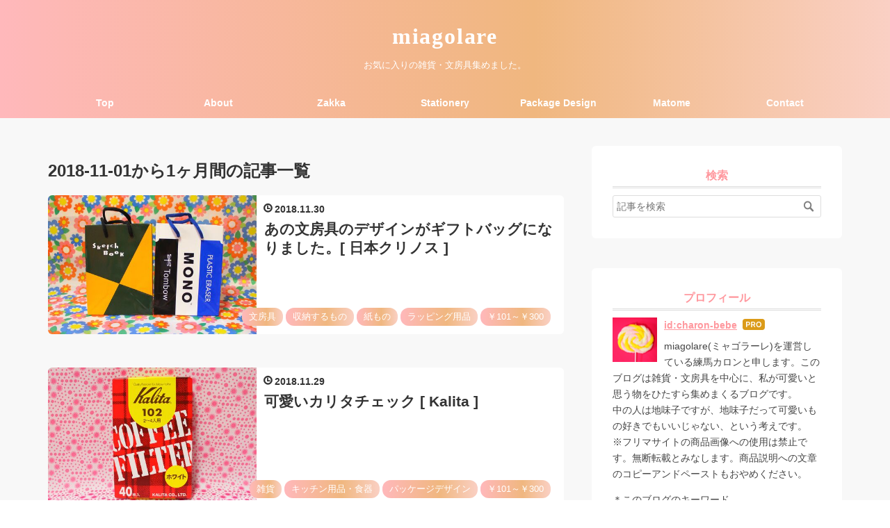

--- FILE ---
content_type: text/html; charset=utf-8
request_url: https://www.miagolare.pink/archive/2018/11
body_size: 22167
content:
<!DOCTYPE html>
<html
  lang="ja"

data-admin-domain="//blog.hatena.ne.jp"
data-admin-origin="https://blog.hatena.ne.jp"
data-author="charon-bebe"
data-avail-langs="ja en"
data-blog="miagolare.hatenadiary.jp"
data-blog-host="miagolare.hatenadiary.jp"
data-blog-is-public="1"
data-blog-name="miagolare"
data-blog-owner="charon-bebe"
data-blog-show-ads=""
data-blog-show-sleeping-ads=""
data-blog-uri="https://www.miagolare.pink/"
data-blog-uuid="17391345971638065333"
data-blogs-uri-base="https://www.miagolare.pink"
data-brand="pro"
data-data-layer="{&quot;hatenablog&quot;:{&quot;admin&quot;:{},&quot;analytics&quot;:{&quot;brand_property_id&quot;:&quot;&quot;,&quot;measurement_id&quot;:&quot;&quot;,&quot;non_sampling_property_id&quot;:&quot;&quot;,&quot;property_id&quot;:&quot;UA-120052149-1&quot;,&quot;separated_property_id&quot;:&quot;UA-29716941-24&quot;},&quot;blog&quot;:{&quot;blog_id&quot;:&quot;17391345971638065333&quot;,&quot;content_seems_japanese&quot;:&quot;true&quot;,&quot;disable_ads&quot;:&quot;custom_domain&quot;,&quot;enable_ads&quot;:&quot;false&quot;,&quot;enable_keyword_link&quot;:&quot;false&quot;,&quot;entry_show_footer_related_entries&quot;:&quot;true&quot;,&quot;force_pc_view&quot;:&quot;true&quot;,&quot;is_public&quot;:&quot;true&quot;,&quot;is_responsive_view&quot;:&quot;true&quot;,&quot;is_sleeping&quot;:&quot;true&quot;,&quot;lang&quot;:&quot;ja&quot;,&quot;name&quot;:&quot;miagolare&quot;,&quot;owner_name&quot;:&quot;charon-bebe&quot;,&quot;uri&quot;:&quot;https://www.miagolare.pink/&quot;},&quot;brand&quot;:&quot;pro&quot;,&quot;page_id&quot;:&quot;archive&quot;,&quot;permalink_entry&quot;:null,&quot;pro&quot;:&quot;pro&quot;,&quot;router_type&quot;:&quot;blogs&quot;}}"
data-device="pc"
data-dont-recommend-pro="false"
data-global-domain="https://hatena.blog"
data-globalheader-color="b"
data-globalheader-type="pc"
data-has-touch-view="1"
data-help-url="https://help.hatenablog.com"
data-hide-header="1"
data-no-suggest-touch-view="1"
data-page="archive"
data-parts-domain="https://hatenablog-parts.com"
data-plus-available="1"
data-pro="true"
data-router-type="blogs"
data-sentry-dsn="https://03a33e4781a24cf2885099fed222b56d@sentry.io/1195218"
data-sentry-environment="production"
data-sentry-sample-rate="0.1"
data-static-domain="https://cdn.blog.st-hatena.com"
data-version="6ea2223fdead71a0305297e57edb30"



  itemscope
  itemtype="http://schema.org/Blog"


  data-initial-state="{}"

  >
  <head prefix="og: http://ogp.me/ns# fb: http://ogp.me/ns/fb#">

  

  
  <meta name="viewport" content="width=device-width, initial-scale=1.0" />


  


  

  <meta name="robots" content="max-image-preview:large" />


  <meta charset="utf-8"/>
  <meta http-equiv="X-UA-Compatible" content="IE=7; IE=9; IE=10; IE=11" />
  <title>2018-11-01から1ヶ月間の記事一覧 - miagolare</title>

  
  <link rel="canonical" href="https://www.miagolare.pink/archive/2018/11"/>



  

<meta itemprop="name" content="2018-11-01から1ヶ月間の記事一覧 - miagolare"/>

  <meta itemprop="image" content="https://cdn.user.blog.st-hatena.com/default_entry_og_image/110501065/1527644606566512"/>


  <meta property="og:title" content="2018-11-01から1ヶ月間の記事一覧 - miagolare"/>
<meta property="og:type" content="blog"/>
  <meta property="og:url" content="https://www.miagolare.pink/archive/2018/11"/>

  
  
  
  <meta property="og:image" content="https://cdn.image.st-hatena.com/image/scale/8ff19ec7a3d2c0a132ea72d4a5572cf27e1a3fb3/backend=imagemagick;enlarge=0;height=1000;version=1;width=1200/https%3A%2F%2Fcdn.user.blog.st-hatena.com%2Fdefault_entry_og_image%2F110501065%2F1527644606566512"/>

<meta property="og:image:alt" content="2018-11-01から1ヶ月間の記事一覧 - miagolare"/>
  <meta property="og:description" content="お気に入りの雑貨・文房具集めました。" />
<meta property="og:site_name" content="miagolare"/>

    <meta name="twitter:card" content="summary" />  <meta name="twitter:title" content="2018-11-01から1ヶ月間の記事一覧 - miagolare" />  <meta name="twitter:description" content="お気に入りの雑貨・文房具集めました。" />  <meta name="twitter:app:name:iphone" content="はてなブログアプリ" />
  <meta name="twitter:app:id:iphone" content="583299321" />
  <meta name="twitter:app:url:iphone" content="hatenablog:///open?uri=https%3A%2F%2Fwww.miagolare.pink%2Farchive%2F2018%2F11" />  <meta name="twitter:site" content="@miagolare_bebe" />
  
    <meta name="google-site-verification" content="google-site-verification=Mux805lUOg5V4posgdOoGdA8YeA1z0RvL2irMvQH-VM" />
    <meta name="keywords" content="雑貨,文房具,プチプラ,レトロポップ,可愛い,100均,フライング・タイガー" />


  
<script
  id="embed-gtm-data-layer-loader"
  data-data-layer-page-specific=""
>
(function() {
  function loadDataLayer(elem, attrName) {
    if (!elem) { return {}; }
    var json = elem.getAttribute(attrName);
    if (!json) { return {}; }
    return JSON.parse(json);
  }

  var globalVariables = loadDataLayer(
    document.documentElement,
    'data-data-layer'
  );
  var pageSpecificVariables = loadDataLayer(
    document.getElementById('embed-gtm-data-layer-loader'),
    'data-data-layer-page-specific'
  );

  var variables = [globalVariables, pageSpecificVariables];

  if (!window.dataLayer) {
    window.dataLayer = [];
  }

  for (var i = 0; i < variables.length; i++) {
    window.dataLayer.push(variables[i]);
  }
})();
</script>

<!-- Google Tag Manager -->
<script>(function(w,d,s,l,i){w[l]=w[l]||[];w[l].push({'gtm.start':
new Date().getTime(),event:'gtm.js'});var f=d.getElementsByTagName(s)[0],
j=d.createElement(s),dl=l!='dataLayer'?'&l='+l:'';j.async=true;j.src=
'https://www.googletagmanager.com/gtm.js?id='+i+dl;f.parentNode.insertBefore(j,f);
})(window,document,'script','dataLayer','GTM-P4CXTW');</script>
<!-- End Google Tag Manager -->











  <link rel="shortcut icon" href="https://www.miagolare.pink/icon/favicon">
<link rel="apple-touch-icon" href="https://www.miagolare.pink/icon/touch">
<link rel="icon" sizes="192x192" href="https://www.miagolare.pink/icon/link">

  

<link rel="alternate" type="application/atom+xml" title="Atom" href="https://www.miagolare.pink/feed"/>
<link rel="alternate" type="application/rss+xml" title="RSS2.0" href="https://www.miagolare.pink/rss"/>

  
  
  <link rel="author" href="http://www.hatena.ne.jp/charon-bebe/">


  

  
      <link rel="preload" href="https://cdn.image.st-hatena.com/image/scale/981128942b6e91b96c8748007bbb2f1eea80412a/backend=imagemagick;height=500;quality=80;version=1;width=500/https%3A%2F%2Fcdn-ak.f.st-hatena.com%2Fimages%2Ffotolife%2Fc%2Fcharon-bebe%2F20181130%2F20181130151954.jpg" as="image"/>


  
    
<link rel="stylesheet" type="text/css" href="https://cdn.blog.st-hatena.com/css/blog.css?version=6ea2223fdead71a0305297e57edb30"/>

    
  <link rel="stylesheet" type="text/css" href="https://usercss.blog.st-hatena.com/blog_style/17391345971638065333/c2e901f1fc79a8118e3d05bef82e66e5df47de4f"/>
  
  

  

  
<script> </script>

  
<style>
  div#google_afc_user,
  div.google-afc-user-container,
  div.google_afc_image,
  div.google_afc_blocklink {
      display: block !important;
  }
</style>


  

  

  <script async src="https://pagead2.googlesyndication.com/pagead/js/adsbygoogle.js"></script>
<script>
  (adsbygoogle = window.adsbygoogle || []).push({
    google_ad_client: "ca-pub-9403109095488861",
    enable_page_level_ads: true
  });
</script>
<link rel="stylesheet" href="https://maxcdn.bootstrapcdn.com/font-awesome/4.7.0/css/font-awesome.min.css">
<script async defer src="//assets.pinterest.com/js/pinit.js"></script>
<meta name="google-site-verification" content="jtM0HISA5GUwPyQbeEKcnbm5_lKyPPCb9xjQeV4xy5g" />
<meta name="google-site-verification" content="jDCP59L3tuZjZynvJLaS-CS3GuPrtYXnFY1RZXB6q7I" />
<!-- Global site tag (gtag.js) - Google Analytics -->
<script async src="https://www.googletagmanager.com/gtag/js?id=UA-120052149-1"></script>
<script>
  window.dataLayer = window.dataLayer || [];
  function gtag(){dataLayer.push(arguments);}
  gtag('js', new Date());

  gtag('config', 'UA-120052149-1');
</script>

<script data-ad-client="ca-pub-9403109095488861" async src="https://pagead2.googlesyndication.com/pagead/js/adsbygoogle.js"></script>

  

</head>

  <body class="page-archive enable-top-editarea enable-bottom-editarea globalheader-off globalheader-ng-enabled">
    

<div id="globalheader-container"
  data-brand="hatenablog"
  style="display: none"
  >
  <iframe id="globalheader" height="37" frameborder="0" allowTransparency="true"></iframe>
</div>


  
  
  

  <div id="container">
    <div id="container-inner">
      <header id="blog-title" data-brand="hatenablog">
  <div id="blog-title-inner" >
    <div id="blog-title-content">
      <h1 id="title"><a href="https://www.miagolare.pink/">miagolare</a></h1>
      
        <h2 id="blog-description">お気に入りの雑貨・文房具集めました。</h2>
      
    </div>
  </div>
</header>

      
  <div id="top-editarea">
    <style>
/* ヘッダーの余白調整 */
#blog-title {
    margin: 0 auto;
    text-align: center;
    padding: 2rem 0 1.5rem;
}
@media (max-width: 767px) {
#blog-title {
    padding: 1rem 0;
}
}

</style>
<div class="menu-trigger"><span><i class="blogicon-reorder lg"></i></span></div>
<!-- Navigation -->
<nav id="slide-menu">
	<ul>
		<li><a href="https://miagolare.hatenadiary.jp/">Top</a></li>
		<li><a href="https://miagolare.hatenadiary.jp/entry/about">About</a></li>
		<li><a href="https://miagolare.hatenadiary.jp/entry/zakka">Zakka</a></li>
		<li><a href="https://miagolare.hatenadiary.jp/entry/stationery">Stationery</a></li>
		<li><a href="https://miagolare.hatenadiary.jp/entry/package-design">Package Design</a></li>
		<li><a href="https://www.miagolare.pink/entry/miagolare-matome">Matome</a></li>
		<li><a href="https://goo.gl/forms/e2UbPPtBy64c3T4D3" target="_blank">Contact</a></li>
		<li><div class="menu-close"><i class="fa fa-window-close fa-fw" aria-hidden="true"></i>閉じる</div></li>
	</ul>
</nav>
<script>
 (function() {
	var $body = document.body
	, $menu_trigger = $body.getElementsByClassName('menu-trigger')[0]
  , $menu_close = $body.getElementsByClassName('menu-close')[0];

	if ( typeof $menu_trigger !== 'undefined' ) {
		$menu_trigger.addEventListener('click', function() {
			$body.classList.toggle('menu-active');
		});
	}

  if ( typeof $menu_close !== 'undefined' ) {
		$menu_close.addEventListener('click', function() {
			$body.classList.remove('menu-active');
		});
	}
})();
</script>

<script>
	var lsaupayid = 'WxzkOoTbFZE';
</script>
<script src="//img.yomereba.com/payma.js"></script>

  </div>


      
      



<div id="content">
  <div id="content-inner">
    <div id="wrapper">
      <div id="main">
        <div id="main-inner">
          

          



          

          
            <h2 class="archive-heading">
              2018-11-01から1ヶ月間の記事一覧
            </h2>
          

          
            <div class="archive-entries">
              
                
                  <section class="archive-entry test-archive-entry autopagerize_page_element" data-uuid="10257846132678035864">
<div class="archive-entry-header">
  <div class="date archive-date">
    <a href="https://www.miagolare.pink/archive/2018/11/30" rel="nofollow">
      <time datetime="2018-11-30" title="2018-11-30">
        <span class="date-year">2018</span><span class="hyphen">-</span><span class="date-month">11</span><span class="hyphen">-</span><span class="date-day">30</span>
      </time>
    </a>
  </div>

  <h1 class="entry-title">
    <a class="entry-title-link" href="https://www.miagolare.pink/entry/nipponclinos/giftbag">あの文房具のデザインがギフトバッグになりました。[ 日本クリノス ]</a>
    
    
  </h1>
</div>


  <div class="categories">
    
      <a href="https://www.miagolare.pink/archive/category/%E6%96%87%E6%88%BF%E5%85%B7" class="archive-category-link category-文房具">文房具</a>
    
      <a href="https://www.miagolare.pink/archive/category/%E5%8F%8E%E7%B4%8D%E3%81%99%E3%82%8B%E3%82%82%E3%81%AE" class="archive-category-link category-収納するもの">収納するもの</a>
    
      <a href="https://www.miagolare.pink/archive/category/%E7%B4%99%E3%82%82%E3%81%AE" class="archive-category-link category-紙もの">紙もの</a>
    
      <a href="https://www.miagolare.pink/archive/category/%E3%83%A9%E3%83%83%E3%83%94%E3%83%B3%E3%82%B0%E7%94%A8%E5%93%81" class="archive-category-link category-ラッピング用品">ラッピング用品</a>
    
      <a href="https://www.miagolare.pink/archive/category/%EF%BF%A5101%EF%BD%9E%EF%BF%A5300" class="archive-category-link category-￥101～￥300">￥101～￥300</a>
    
  </div>


  <a href="https://www.miagolare.pink/entry/nipponclinos/giftbag" class="entry-thumb-link">
    <div class="entry-thumb" style="background-image: url('https://cdn.image.st-hatena.com/image/scale/981128942b6e91b96c8748007bbb2f1eea80412a/backend=imagemagick;height=500;quality=80;version=1;width=500/https%3A%2F%2Fcdn-ak.f.st-hatena.com%2Fimages%2Ffotolife%2Fc%2Fcharon-bebe%2F20181130%2F20181130151954.jpg');">
    </div>
  </a>
<div class="archive-entry-body">
  <p class="entry-description">
    
      日本のロングセーラーな文房具が、デザインはそのままに小さなギフトバッグに生まれ変わりました。
    
  </p>

  
    <div class="archive-entry-tags-wrapper">
  <div class="archive-entry-tags">  </div>
</div>

  

  <span class="social-buttons">
    
    

    <span
      class="star-container"
      data-hatena-star-container
      data-hatena-star-url="https://www.miagolare.pink/entry/nipponclinos/giftbag"
      data-hatena-star-title="あの文房具のデザインがギフトバッグになりました。[ 日本クリノス ]"
      data-hatena-star-variant="profile-icon"
      data-hatena-star-profile-url-template="https://blog.hatena.ne.jp/{username}/"
    ></span>
  </span>
</div>
</section>
              
                
                  <section class="archive-entry test-archive-entry autopagerize_page_element" data-uuid="10257846132677501876">
<div class="archive-entry-header">
  <div class="date archive-date">
    <a href="https://www.miagolare.pink/archive/2018/11/29" rel="nofollow">
      <time datetime="2018-11-29" title="2018-11-29">
        <span class="date-year">2018</span><span class="hyphen">-</span><span class="date-month">11</span><span class="hyphen">-</span><span class="date-day">29</span>
      </time>
    </a>
  </div>

  <h1 class="entry-title">
    <a class="entry-title-link" href="https://www.miagolare.pink/entry/kalita/coffeefilter">可愛いカリタチェック [ Kalita ]</a>
    
    
  </h1>
</div>


  <div class="categories">
    
      <a href="https://www.miagolare.pink/archive/category/%E9%9B%91%E8%B2%A8" class="archive-category-link category-雑貨">雑貨</a>
    
      <a href="https://www.miagolare.pink/archive/category/%E3%82%AD%E3%83%83%E3%83%81%E3%83%B3%E7%94%A8%E5%93%81%E3%83%BB%E9%A3%9F%E5%99%A8" class="archive-category-link category-キッチン用品・食器">キッチン用品・食器</a>
    
      <a href="https://www.miagolare.pink/archive/category/%E3%83%91%E3%83%83%E3%82%B1%E3%83%BC%E3%82%B8%E3%83%87%E3%82%B6%E3%82%A4%E3%83%B3" class="archive-category-link category-パッケージデザイン">パッケージデザイン</a>
    
      <a href="https://www.miagolare.pink/archive/category/%EF%BF%A5101%EF%BD%9E%EF%BF%A5300" class="archive-category-link category-￥101～￥300">￥101～￥300</a>
    
  </div>


  <a href="https://www.miagolare.pink/entry/kalita/coffeefilter" class="entry-thumb-link">
    <div class="entry-thumb" style="background-image: url('https://cdn.image.st-hatena.com/image/scale/1637a3e23667d97e480e83261138bfa6264bbdda/backend=imagemagick;height=500;quality=80;version=1;width=500/https%3A%2F%2Fcdn-ak.f.st-hatena.com%2Fimages%2Ffotolife%2Fc%2Fcharon-bebe%2F20181129%2F20181129143324.jpg');">
    </div>
  </a>
<div class="archive-entry-body">
  <p class="entry-description">
    
      老舗コーヒー器具メーカー、カリタさんのパッケージに用いられている赤いチェック、「カリタチェック」がとっても可愛らしい。
    
  </p>

  
    <div class="archive-entry-tags-wrapper">
  <div class="archive-entry-tags">  </div>
</div>

  

  <span class="social-buttons">
    
    

    <span
      class="star-container"
      data-hatena-star-container
      data-hatena-star-url="https://www.miagolare.pink/entry/kalita/coffeefilter"
      data-hatena-star-title="可愛いカリタチェック [ Kalita ]"
      data-hatena-star-variant="profile-icon"
      data-hatena-star-profile-url-template="https://blog.hatena.ne.jp/{username}/"
    ></span>
  </span>
</div>
</section>
              
                
                  <section class="archive-entry test-archive-entry autopagerize_page_element" data-uuid="10257846132677060815">
<div class="archive-entry-header">
  <div class="date archive-date">
    <a href="https://www.miagolare.pink/archive/2018/11/28" rel="nofollow">
      <time datetime="2018-11-28" title="2018-11-28">
        <span class="date-year">2018</span><span class="hyphen">-</span><span class="date-month">11</span><span class="hyphen">-</span><span class="date-day">28</span>
      </time>
    </a>
  </div>

  <h1 class="entry-title">
    <a class="entry-title-link" href="https://www.miagolare.pink/entry/hedera/stationery">TSUTAYAの文具、HEDERAがシンプルで可愛いとやっと知りました。</a>
    
    
  </h1>
</div>


  <div class="categories">
    
      <a href="https://www.miagolare.pink/archive/category/%E6%96%87%E6%88%BF%E5%85%B7" class="archive-category-link category-文房具">文房具</a>
    
      <a href="https://www.miagolare.pink/archive/category/%E8%B3%BC%E5%85%A5%E3%81%97%E3%81%9F%E3%81%84%E3%82%82%E3%81%AE" class="archive-category-link category-購入したいもの">購入したいもの</a>
    
  </div>


  <a href="https://www.miagolare.pink/entry/hedera/stationery" class="entry-thumb-link">
    <div class="entry-thumb" style="background-image: url('https://cdn.image.st-hatena.com/image/scale/34a03e65ce21cc51697b13d11ef9f2accfe8a847/backend=imagemagick;height=500;quality=80;version=1;width=500/https%3A%2F%2Fcdn.user.blog.st-hatena.com%2Fdefault_entry_og_image%2F110501065%2F1527644606566512');">
    </div>
  </a>
<div class="archive-entry-body">
  <p class="entry-description">
    
      レンタルショップでお馴染みのTSUTAYA(ツタヤ)さんが、2017年に文房具と雑貨のプライベートブランドを展開していました。
    
  </p>

  
    <div class="archive-entry-tags-wrapper">
  <div class="archive-entry-tags">  </div>
</div>

  

  <span class="social-buttons">
    
    

    <span
      class="star-container"
      data-hatena-star-container
      data-hatena-star-url="https://www.miagolare.pink/entry/hedera/stationery"
      data-hatena-star-title="TSUTAYAの文具、HEDERAがシンプルで可愛いとやっと知りました。"
      data-hatena-star-variant="profile-icon"
      data-hatena-star-profile-url-template="https://blog.hatena.ne.jp/{username}/"
    ></span>
  </span>
</div>
</section>
              
                
                  <section class="archive-entry test-archive-entry autopagerize_page_element" data-uuid="10257846132676483305">
<div class="archive-entry-header">
  <div class="date archive-date">
    <a href="https://www.miagolare.pink/archive/2018/11/27" rel="nofollow">
      <time datetime="2018-11-27" title="2018-11-27">
        <span class="date-year">2018</span><span class="hyphen">-</span><span class="date-month">11</span><span class="hyphen">-</span><span class="date-day">27</span>
      </time>
    </a>
  </div>

  <h1 class="entry-title">
    <a class="entry-title-link" href="https://www.miagolare.pink/entry/daiso/ornament-cassette-tape">よく分からないけれど、ゆめかわいいカセットテープの置物 [ Daiso ]</a>
    
    
  </h1>
</div>


  <div class="categories">
    
      <a href="https://www.miagolare.pink/archive/category/%E9%9B%91%E8%B2%A8" class="archive-category-link category-雑貨">雑貨</a>
    
      <a href="https://www.miagolare.pink/archive/category/%E9%A3%BE%E3%82%8B%E3%82%82%E3%81%AE" class="archive-category-link category-飾るもの">飾るもの</a>
    
      <a href="https://www.miagolare.pink/archive/category/%EF%BF%A5100" class="archive-category-link category-￥100">￥100</a>
    
      <a href="https://www.miagolare.pink/archive/category/Daiso" class="archive-category-link category-Daiso">Daiso</a>
    
  </div>


  <a href="https://www.miagolare.pink/entry/daiso/ornament-cassette-tape" class="entry-thumb-link">
    <div class="entry-thumb" style="background-image: url('https://cdn.image.st-hatena.com/image/scale/04d764c3fda10af967c64005e8f782be04242aee/backend=imagemagick;height=500;quality=80;version=1;width=500/https%3A%2F%2Fcdn-ak.f.st-hatena.com%2Fimages%2Ffotolife%2Fc%2Fcharon-bebe%2F20181127%2F20181127142513.jpg');">
    </div>
  </a>
<div class="archive-entry-body">
  <p class="entry-description">
    
      100円ショップのダイソーでユニコーンなどをモチーフにしたパステルカラーが可愛い雑貨が販売されています。
    
  </p>

  
    <div class="archive-entry-tags-wrapper">
  <div class="archive-entry-tags">  </div>
</div>

  

  <span class="social-buttons">
    
    

    <span
      class="star-container"
      data-hatena-star-container
      data-hatena-star-url="https://www.miagolare.pink/entry/daiso/ornament-cassette-tape"
      data-hatena-star-title="よく分からないけれど、ゆめかわいいカセットテープの置物 [ Daiso ]"
      data-hatena-star-variant="profile-icon"
      data-hatena-star-profile-url-template="https://blog.hatena.ne.jp/{username}/"
    ></span>
  </span>
</div>
</section>
              
                
                  <section class="archive-entry test-archive-entry autopagerize_page_element" data-uuid="10257846132675964898">
<div class="archive-entry-header">
  <div class="date archive-date">
    <a href="https://www.miagolare.pink/archive/2018/11/26" rel="nofollow">
      <time datetime="2018-11-26" title="2018-11-26">
        <span class="date-year">2018</span><span class="hyphen">-</span><span class="date-month">11</span><span class="hyphen">-</span><span class="date-day">26</span>
      </time>
    </a>
  </div>

  <h1 class="entry-title">
    <a class="entry-title-link" href="https://www.miagolare.pink/entry/strawberry-spoon">レトロで可愛いイチゴスプーン</a>
    
    
  </h1>
</div>


  <div class="categories">
    
      <a href="https://www.miagolare.pink/archive/category/%E9%9B%91%E8%B2%A8" class="archive-category-link category-雑貨">雑貨</a>
    
      <a href="https://www.miagolare.pink/archive/category/%E6%97%A5%E7%94%A8%E5%93%81" class="archive-category-link category-日用品">日用品</a>
    
      <a href="https://www.miagolare.pink/archive/category/%E3%82%AD%E3%83%83%E3%83%81%E3%83%B3%E7%94%A8%E5%93%81%E3%83%BB%E9%A3%9F%E5%99%A8" class="archive-category-link category-キッチン用品・食器">キッチン用品・食器</a>
    
      <a href="https://www.miagolare.pink/archive/category/%E3%83%AC%E3%83%88%E3%83%AD" class="archive-category-link category-レトロ">レトロ</a>
    
      <a href="https://www.miagolare.pink/archive/category/%EF%BF%A5101%EF%BD%9E%EF%BF%A5300" class="archive-category-link category-￥101～￥300">￥101～￥300</a>
    
  </div>


  <a href="https://www.miagolare.pink/entry/strawberry-spoon" class="entry-thumb-link">
    <div class="entry-thumb" style="background-image: url('https://cdn.image.st-hatena.com/image/scale/8db2d68d794aa6fae9aa70a56368d6ce97dd8a17/backend=imagemagick;height=500;quality=80;version=1;width=500/https%3A%2F%2Fcdn-ak.f.st-hatena.com%2Fimages%2Ffotolife%2Fc%2Fcharon-bebe%2F20181126%2F20181126110134.jpg');">
    </div>
  </a>
<div class="archive-entry-body">
  <p class="entry-description">
    
      かつて昭和の家庭にあったイチゴスプーンは、底が平らでイチゴの模様がついているスプーンです。
    
  </p>

  
    <div class="archive-entry-tags-wrapper">
  <div class="archive-entry-tags">  </div>
</div>

  

  <span class="social-buttons">
    
    

    <span
      class="star-container"
      data-hatena-star-container
      data-hatena-star-url="https://www.miagolare.pink/entry/strawberry-spoon"
      data-hatena-star-title="レトロで可愛いイチゴスプーン"
      data-hatena-star-variant="profile-icon"
      data-hatena-star-profile-url-template="https://blog.hatena.ne.jp/{username}/"
    ></span>
  </span>
</div>
</section>
              
                
                  <section class="archive-entry test-archive-entry autopagerize_page_element" data-uuid="10257846132654464318">
<div class="archive-entry-header">
  <div class="date archive-date">
    <a href="https://www.miagolare.pink/archive/2018/11/25" rel="nofollow">
      <time datetime="2018-11-25" title="2018-11-25">
        <span class="date-year">2018</span><span class="hyphen">-</span><span class="date-month">11</span><span class="hyphen">-</span><span class="date-day">25</span>
      </time>
    </a>
  </div>

  <h1 class="entry-title">
    <a class="entry-title-link" href="https://www.miagolare.pink/entry/flyingtiger/seasonal-promotion-2018">2018年＊Flying Tiger シーズンプロモーション</a>
    
    
  </h1>
</div>


  <div class="categories">
    
      <a href="https://www.miagolare.pink/archive/category/Flying%20Tiger%20Copenhagen" class="archive-category-link category-Flying Tiger Copenhagen">Flying Tiger Copenhagen</a>
    
  </div>


  <a href="https://www.miagolare.pink/entry/flyingtiger/seasonal-promotion-2018" class="entry-thumb-link">
    <div class="entry-thumb" style="background-image: url('https://cdn.image.st-hatena.com/image/scale/34a03e65ce21cc51697b13d11ef9f2accfe8a847/backend=imagemagick;height=500;quality=80;version=1;width=500/https%3A%2F%2Fcdn.user.blog.st-hatena.com%2Fdefault_entry_og_image%2F110501065%2F1527644606566512');">
    </div>
  </a>
<div class="archive-entry-body">
  <p class="entry-description">
    
      デンマーク発の雑貨屋さん、Flying Tiger Copenhagen(フライング・タイガー・コペンハーゲン)は毎月新商品を発売しており、テーマに沿った商品が販売されています。 毎月のシーズンプロモーションやデザインモチーフをまとめました。思いっきり個人的な趣味…
    
  </p>

  
    <div class="archive-entry-tags-wrapper">
  <div class="archive-entry-tags">  </div>
</div>

  

  <span class="social-buttons">
    
    

    <span
      class="star-container"
      data-hatena-star-container
      data-hatena-star-url="https://www.miagolare.pink/entry/flyingtiger/seasonal-promotion-2018"
      data-hatena-star-title="2018年＊Flying Tiger シーズンプロモーション"
      data-hatena-star-variant="profile-icon"
      data-hatena-star-profile-url-template="https://blog.hatena.ne.jp/{username}/"
    ></span>
  </span>
</div>
</section>
              
                
                  <section class="archive-entry test-archive-entry autopagerize_page_element" data-uuid="10257846132675086063">
<div class="archive-entry-header">
  <div class="date archive-date">
    <a href="https://www.miagolare.pink/archive/2018/11/24" rel="nofollow">
      <time datetime="2018-11-24" title="2018-11-24">
        <span class="date-year">2018</span><span class="hyphen">-</span><span class="date-month">11</span><span class="hyphen">-</span><span class="date-day">24</span>
      </time>
    </a>
  </div>

  <h1 class="entry-title">
    <a class="entry-title-link" href="https://www.miagolare.pink/entry/zebra/sarasa-marble">ある世代にとっては懐かしい、マーブルカラーのボールペン [ ZEBRA ]</a>
    
    
  </h1>
</div>


  <div class="categories">
    
      <a href="https://www.miagolare.pink/archive/category/%E6%96%87%E6%88%BF%E5%85%B7" class="archive-category-link category-文房具">文房具</a>
    
      <a href="https://www.miagolare.pink/archive/category/%E6%9B%B8%E3%81%8F%E3%82%82%E3%81%AE" class="archive-category-link category-書くもの">書くもの</a>
    
      <a href="https://www.miagolare.pink/archive/category/%E3%83%9C%E3%83%BC%E3%83%AB%E3%83%9A%E3%83%B3" class="archive-category-link category-ボールペン">ボールペン</a>
    
      <a href="https://www.miagolare.pink/archive/category/%EF%BF%A5101%EF%BD%9E%EF%BF%A5300" class="archive-category-link category-￥101～￥300">￥101～￥300</a>
    
  </div>


  <a href="https://www.miagolare.pink/entry/zebra/sarasa-marble" class="entry-thumb-link">
    <div class="entry-thumb" style="background-image: url('https://cdn.image.st-hatena.com/image/scale/6ce08c25f5ca3a121b0864a5ae914fd9b0446c72/backend=imagemagick;height=500;quality=80;version=1;width=500/https%3A%2F%2Fcdn-ak.f.st-hatena.com%2Fimages%2Ffotolife%2Fc%2Fcharon-bebe%2F20181124%2F20181124174831.jpg');">
    </div>
  </a>
<div class="archive-entry-body">
  <p class="entry-description">
    
      1999年、スーパーマーブルというボールペンが発売されました。 3色のインクが混ざったキャップ式のボールペンで、不思議な色合いの字が書けます。その後廃盤になってしまったのですが、2018年、マーブルカラーのボールペンがSARASA CLIP(サラサクリップ)にな…
    
  </p>

  
    <div class="archive-entry-tags-wrapper">
  <div class="archive-entry-tags">  </div>
</div>

  

  <span class="social-buttons">
    
    

    <span
      class="star-container"
      data-hatena-star-container
      data-hatena-star-url="https://www.miagolare.pink/entry/zebra/sarasa-marble"
      data-hatena-star-title="ある世代にとっては懐かしい、マーブルカラーのボールペン [ ZEBRA ]"
      data-hatena-star-variant="profile-icon"
      data-hatena-star-profile-url-template="https://blog.hatena.ne.jp/{username}/"
    ></span>
  </span>
</div>
</section>
              
                
                  <section class="archive-entry test-archive-entry autopagerize_page_element" data-uuid="10257846132674695366">
<div class="archive-entry-header">
  <div class="date archive-date">
    <a href="https://www.miagolare.pink/archive/2018/11/23" rel="nofollow">
      <time datetime="2018-11-23" title="2018-11-23">
        <span class="date-year">2018</span><span class="hyphen">-</span><span class="date-month">11</span><span class="hyphen">-</span><span class="date-day">23</span>
      </time>
    </a>
  </div>

  <h1 class="entry-title">
    <a class="entry-title-link" href="https://www.miagolare.pink/entry/yesterdays-tomorrow/rollbahan-note">あのお菓子がロルバーンのノートになってた [ Yesterday&#39;s tomorrow ]</a>
    
    
  </h1>
</div>


  <div class="categories">
    
      <a href="https://www.miagolare.pink/archive/category/%E6%96%87%E6%88%BF%E5%85%B7" class="archive-category-link category-文房具">文房具</a>
    
      <a href="https://www.miagolare.pink/archive/category/%E8%A8%98%E9%8C%B2%E3%81%99%E3%82%8B%E3%82%82%E3%81%AE" class="archive-category-link category-記録するもの">記録するもの</a>
    
      <a href="https://www.miagolare.pink/archive/category/%E3%83%8E%E3%83%BC%E3%83%88%E3%83%BB%E3%83%A1%E3%83%A2" class="archive-category-link category-ノート・メモ">ノート・メモ</a>
    
      <a href="https://www.miagolare.pink/archive/category/%EF%BF%A5501%EF%BD%9E%EF%BF%A51000" class="archive-category-link category-￥501～￥1000">￥501～￥1000</a>
    
  </div>


  <a href="https://www.miagolare.pink/entry/yesterdays-tomorrow/rollbahan-note" class="entry-thumb-link">
    <div class="entry-thumb" style="background-image: url('https://cdn.image.st-hatena.com/image/scale/5ae07e0840b938500258e52e478e0e3c165010c4/backend=imagemagick;height=500;quality=80;version=1;width=500/https%3A%2F%2Fcdn-ak.f.st-hatena.com%2Fimages%2Ffotolife%2Fc%2Fcharon-bebe%2F20181123%2F20181123213726.jpg');">
    </div>
  </a>
<div class="archive-entry-body">
  <p class="entry-description">
    
      Yesterday&#39;s tomorrow(イェスタディズ トゥモロー)には、全国から集めたロングセラーのお菓子と、お菓子がモチーフになった文房具や雑貨が販売されています。「スイーツワンダーランド」だそうです。うまい表現ですね。 そこに、お菓子が表紙になったデルフ…
    
  </p>

  
    <div class="archive-entry-tags-wrapper">
  <div class="archive-entry-tags">  </div>
</div>

  

  <span class="social-buttons">
    
    

    <span
      class="star-container"
      data-hatena-star-container
      data-hatena-star-url="https://www.miagolare.pink/entry/yesterdays-tomorrow/rollbahan-note"
      data-hatena-star-title="あのお菓子がロルバーンのノートになってた [ Yesterday&#39;s tomorrow ]"
      data-hatena-star-variant="profile-icon"
      data-hatena-star-profile-url-template="https://blog.hatena.ne.jp/{username}/"
    ></span>
  </span>
</div>
</section>
              
                
                  <section class="archive-entry test-archive-entry autopagerize_page_element" data-uuid="10257846132674223284">
<div class="archive-entry-header">
  <div class="date archive-date">
    <a href="https://www.miagolare.pink/archive/2018/11/22" rel="nofollow">
      <time datetime="2018-11-22" title="2018-11-22">
        <span class="date-year">2018</span><span class="hyphen">-</span><span class="date-month">11</span><span class="hyphen">-</span><span class="date-day">22</span>
      </time>
    </a>
  </div>

  <h1 class="entry-title">
    <a class="entry-title-link" href="https://www.miagolare.pink/entry/kikki.k/planner">日本初上陸、kikki.Kのシステム手帳を買うかどうかを真剣に検討する</a>
    
    
  </h1>
</div>


  <div class="categories">
    
      <a href="https://www.miagolare.pink/archive/category/%E6%96%87%E6%88%BF%E5%85%B7" class="archive-category-link category-文房具">文房具</a>
    
      <a href="https://www.miagolare.pink/archive/category/%E8%A8%98%E9%8C%B2%E3%81%99%E3%82%8B%E3%82%82%E3%81%AE" class="archive-category-link category-記録するもの">記録するもの</a>
    
      <a href="https://www.miagolare.pink/archive/category/%E3%83%8E%E3%83%BC%E3%83%88%E3%83%BB%E3%83%A1%E3%83%A2" class="archive-category-link category-ノート・メモ">ノート・メモ</a>
    
      <a href="https://www.miagolare.pink/archive/category/%E8%B3%BC%E5%85%A5%E3%81%97%E3%81%9F%E3%81%84%E3%82%82%E3%81%AE" class="archive-category-link category-購入したいもの">購入したいもの</a>
    
      <a href="https://www.miagolare.pink/archive/category/kikki.K" class="archive-category-link category-kikki.K">kikki.K</a>
    
      <a href="https://www.miagolare.pink/archive/category/%E6%89%8B%E5%B8%B3%E3%83%BB%E3%82%B7%E3%82%B9%E3%83%86%E3%83%A0%E6%89%8B%E5%B8%B3" class="archive-category-link category-手帳・システム手帳">手帳・システム手帳</a>
    
  </div>


  <a href="https://www.miagolare.pink/entry/kikki.k/planner" class="entry-thumb-link">
    <div class="entry-thumb" style="background-image: url('https://cdn.image.st-hatena.com/image/scale/998e16f5cac7329534d734e01331a9a50c45bce0/backend=imagemagick;height=500;quality=80;version=1;width=500/https%3A%2F%2Fcdn-ak.f.st-hatena.com%2Fimages%2Ffotolife%2Fc%2Fcharon-bebe%2F20190604%2F20190604115032.jpg');">
    </div>
  </a>
<div class="archive-entry-body">
  <p class="entry-description">
    
      2018年11月21日、オーストラリアのステーショナリーブランド、kikki.K(キッキケー)の日本版 公式オンラインショップがオープンしました。 知っている人は知っていたらしいのですが、私は最近知りました。色々疎い。 今まではBUYMAや日本版ではなく本家のオン…
    
  </p>

  
    <div class="archive-entry-tags-wrapper">
  <div class="archive-entry-tags">  </div>
</div>

  

  <span class="social-buttons">
    
    

    <span
      class="star-container"
      data-hatena-star-container
      data-hatena-star-url="https://www.miagolare.pink/entry/kikki.k/planner"
      data-hatena-star-title="日本初上陸、kikki.Kのシステム手帳を買うかどうかを真剣に検討する"
      data-hatena-star-variant="profile-icon"
      data-hatena-star-profile-url-template="https://blog.hatena.ne.jp/{username}/"
    ></span>
  </span>
</div>
</section>
              
                
                  <section class="archive-entry test-archive-entry autopagerize_page_element" data-uuid="10257846132673703064">
<div class="archive-entry-header">
  <div class="date archive-date">
    <a href="https://www.miagolare.pink/archive/2018/11/21" rel="nofollow">
      <time datetime="2018-11-21" title="2018-11-21">
        <span class="date-year">2018</span><span class="hyphen">-</span><span class="date-month">11</span><span class="hyphen">-</span><span class="date-day">21</span>
      </time>
    </a>
  </div>

  <h1 class="entry-title">
    <a class="entry-title-link" href="https://www.miagolare.pink/entry/life/noble-10th">【追記あり】LIFE＊ノーブルノート10周年限定品発売</a>
    
    
  </h1>
</div>


  <div class="categories">
    
      <a href="https://www.miagolare.pink/archive/category/%E6%96%87%E6%88%BF%E5%85%B7" class="archive-category-link category-文房具">文房具</a>
    
      <a href="https://www.miagolare.pink/archive/category/%E6%9B%B8%E3%81%8F%E3%82%82%E3%81%AE" class="archive-category-link category-書くもの">書くもの</a>
    
      <a href="https://www.miagolare.pink/archive/category/%E3%83%8E%E3%83%BC%E3%83%88%E3%83%BB%E3%83%A1%E3%83%A2" class="archive-category-link category-ノート・メモ">ノート・メモ</a>
    
  </div>


  <a href="https://www.miagolare.pink/entry/life/noble-10th" class="entry-thumb-link">
    <div class="entry-thumb" style="background-image: url('https://cdn.image.st-hatena.com/image/scale/720c57d8158908946bec1471d2eac5623b7c7ae7/backend=imagemagick;height=500;quality=80;version=1;width=500/https%3A%2F%2Fimages-fe.ssl-images-amazon.com%2Fimages%2FI%2F51JJ%252B-176nL._SL160_.jpg');">
    </div>
  </a>
<div class="archive-entry-body">
  <p class="entry-description">
    
      ライフのノーブルノートが発売されてから10周年を迎えたということで、本日2018年11月21日、3種13アイテムの10周年限定品が発売されました。
    
  </p>

  
    <div class="archive-entry-tags-wrapper">
  <div class="archive-entry-tags">  </div>
</div>

  

  <span class="social-buttons">
    
    

    <span
      class="star-container"
      data-hatena-star-container
      data-hatena-star-url="https://www.miagolare.pink/entry/life/noble-10th"
      data-hatena-star-title="【追記あり】LIFE＊ノーブルノート10周年限定品発売"
      data-hatena-star-variant="profile-icon"
      data-hatena-star-profile-url-template="https://blog.hatena.ne.jp/{username}/"
    ></span>
  </span>
</div>
</section>
              
                
                  <section class="archive-entry test-archive-entry autopagerize_page_element" data-uuid="10257846132672864820">
<div class="archive-entry-header">
  <div class="date archive-date">
    <a href="https://www.miagolare.pink/archive/2018/11/20" rel="nofollow">
      <time datetime="2018-11-20" title="2018-11-20">
        <span class="date-year">2018</span><span class="hyphen">-</span><span class="date-month">11</span><span class="hyphen">-</span><span class="date-day">20</span>
      </time>
    </a>
  </div>

  <h1 class="entry-title">
    <a class="entry-title-link" href="https://www.miagolare.pink/entry/flyingtiger/money-box">恐竜ではなくドラゴンの貯金箱 [ Flying Tiger ]</a>
    
    
  </h1>
</div>


  <div class="categories">
    
      <a href="https://www.miagolare.pink/archive/category/%E9%9B%91%E8%B2%A8" class="archive-category-link category-雑貨">雑貨</a>
    
      <a href="https://www.miagolare.pink/archive/category/%E5%88%86%E9%A1%9E%E5%87%BA%E6%9D%A5%E3%81%AA%E3%81%84%E3%82%82%E3%81%AE" class="archive-category-link category-分類出来ないもの">分類出来ないもの</a>
    
      <a href="https://www.miagolare.pink/archive/category/Flying%20Tiger%20Copenhagen" class="archive-category-link category-Flying Tiger Copenhagen">Flying Tiger Copenhagen</a>
    
      <a href="https://www.miagolare.pink/archive/category/%EF%BF%A5301%EF%BD%9E%EF%BF%A5500" class="archive-category-link category-￥301～￥500">￥301～￥500</a>
    
  </div>


  <a href="https://www.miagolare.pink/entry/flyingtiger/money-box" class="entry-thumb-link">
    <div class="entry-thumb" style="background-image: url('https://cdn.image.st-hatena.com/image/scale/9c327651239cae654549291d89efeba3268243bb/backend=imagemagick;height=500;quality=80;version=1;width=500/https%3A%2F%2Fcdn-ak.f.st-hatena.com%2Fimages%2Ffotolife%2Fc%2Fcharon-bebe%2F20181111%2F20181111122157.jpg');">
    </div>
  </a>
<div class="archive-entry-body">
  <p class="entry-description">
    
      フライングタイガーの2018年11月にドラゴンがデザインされた商品が販売されていました。 そのラインナップの中にとっても可愛い貯金箱がありまして、一度は購入を見送ったものの、やっぱり欲しくなって結局買いました。--- しかも2つ。 ペアで揃えたい貯金箱…
    
  </p>

  
    <div class="archive-entry-tags-wrapper">
  <div class="archive-entry-tags">  </div>
</div>

  

  <span class="social-buttons">
    
    

    <span
      class="star-container"
      data-hatena-star-container
      data-hatena-star-url="https://www.miagolare.pink/entry/flyingtiger/money-box"
      data-hatena-star-title="恐竜ではなくドラゴンの貯金箱 [ Flying Tiger ]"
      data-hatena-star-variant="profile-icon"
      data-hatena-star-profile-url-template="https://blog.hatena.ne.jp/{username}/"
    ></span>
  </span>
</div>
</section>
              
                
                  <section class="archive-entry test-archive-entry autopagerize_page_element" data-uuid="10257846132672433237">
<div class="archive-entry-header">
  <div class="date archive-date">
    <a href="https://www.miagolare.pink/archive/2018/11/19" rel="nofollow">
      <time datetime="2018-11-19" title="2018-11-19">
        <span class="date-year">2018</span><span class="hyphen">-</span><span class="date-month">11</span><span class="hyphen">-</span><span class="date-day">19</span>
      </time>
    </a>
  </div>

  <h1 class="entry-title">
    <a class="entry-title-link" href="https://www.miagolare.pink/entry/Rainbow-spectrum/container">何個も欲しい、プラスチックの可愛いコンテナ [ RainbowSPECTRUM ]</a>
    
    
  </h1>
</div>


  <div class="categories">
    
      <a href="https://www.miagolare.pink/archive/category/%E9%9B%91%E8%B2%A8" class="archive-category-link category-雑貨">雑貨</a>
    
      <a href="https://www.miagolare.pink/archive/category/%E5%8F%8E%E7%B4%8D%E3%81%99%E3%82%8B%E3%82%82%E3%81%AE" class="archive-category-link category-収納するもの">収納するもの</a>
    
      <a href="https://www.miagolare.pink/archive/category/%E3%83%90%E3%83%83%E3%82%B0%E3%83%BB%E3%83%9D%E3%83%BC%E3%83%81%E3%83%BB%E3%82%B1%E3%83%BC%E3%82%B9" class="archive-category-link category-バッグ・ポーチ・ケース">バッグ・ポーチ・ケース</a>
    
      <a href="https://www.miagolare.pink/archive/category/%EF%BF%A5101%EF%BD%9E%EF%BF%A5300" class="archive-category-link category-￥101～￥300">￥101～￥300</a>
    
  </div>


  <a href="https://www.miagolare.pink/entry/Rainbow-spectrum/container" class="entry-thumb-link">
    <div class="entry-thumb" style="background-image: url('https://cdn.image.st-hatena.com/image/scale/42660bcc99168857ad0460f506a268d269f00753/backend=imagemagick;height=500;quality=80;version=1;width=500/https%3A%2F%2Fcdn-ak.f.st-hatena.com%2Fimages%2Ffotolife%2Fc%2Fcharon-bebe%2F20181119%2F20181119152047.jpg');">
    </div>
  </a>
<div class="archive-entry-body">
  <p class="entry-description">
    
      先日購入したフライングタイガーのキャンディコンテナについて、Instagramで調べていたところ、SwimmerやCouCouで販売していたロリポップやリボンの可愛いプラスチックケースの色違いの商品を見つけました。＊プレゼントを入れるケースにも使えるリボンボッ…
    
  </p>

  
    <div class="archive-entry-tags-wrapper">
  <div class="archive-entry-tags">  </div>
</div>

  

  <span class="social-buttons">
    
    

    <span
      class="star-container"
      data-hatena-star-container
      data-hatena-star-url="https://www.miagolare.pink/entry/Rainbow-spectrum/container"
      data-hatena-star-title="何個も欲しい、プラスチックの可愛いコンテナ [ RainbowSPECTRUM ]"
      data-hatena-star-variant="profile-icon"
      data-hatena-star-profile-url-template="https://blog.hatena.ne.jp/{username}/"
    ></span>
  </span>
</div>
</section>
              
                
                  <section class="archive-entry test-archive-entry autopagerize_page_element" data-uuid="10257846132671934891">
<div class="archive-entry-header">
  <div class="date archive-date">
    <a href="https://www.miagolare.pink/archive/2018/11/18" rel="nofollow">
      <time datetime="2018-11-18" title="2018-11-18">
        <span class="date-year">2018</span><span class="hyphen">-</span><span class="date-month">11</span><span class="hyphen">-</span><span class="date-day">18</span>
      </time>
    </a>
  </div>

  <h1 class="entry-title">
    <a class="entry-title-link" href="https://www.miagolare.pink/entry/sakura-craypas/retrico">レトロ好きならきっと好き。古風なカラーが可愛いレトリコ [ サクラクレパス ]</a>
    
    
  </h1>
</div>


  <div class="categories">
    
      <a href="https://www.miagolare.pink/archive/category/%E6%96%87%E6%88%BF%E5%85%B7" class="archive-category-link category-文房具">文房具</a>
    
      <a href="https://www.miagolare.pink/archive/category/%E6%9B%B8%E3%81%8F%E3%82%82%E3%81%AE" class="archive-category-link category-書くもの">書くもの</a>
    
      <a href="https://www.miagolare.pink/archive/category/%E3%82%B7%E3%83%A3%E3%83%BC%E3%83%97%E3%83%9A%E3%83%B3%E3%82%B7%E3%83%AB%E3%83%BB%E8%8A%AF%E3%83%9B%E3%83%AB%E3%83%80%E3%83%BC" class="archive-category-link category-シャープペンシル・芯ホルダー">シャープペンシル・芯ホルダー</a>
    
      <a href="https://www.miagolare.pink/archive/category/%E3%83%AC%E3%83%88%E3%83%AD" class="archive-category-link category-レトロ">レトロ</a>
    
      <a href="https://www.miagolare.pink/archive/category/%EF%BF%A5101%EF%BD%9E%EF%BF%A5300" class="archive-category-link category-￥101～￥300">￥101～￥300</a>
    
  </div>


  <a href="https://www.miagolare.pink/entry/sakura-craypas/retrico" class="entry-thumb-link">
    <div class="entry-thumb" style="background-image: url('https://cdn.image.st-hatena.com/image/scale/51a7691ab95854f0bb04eb69b6d487c95b7a5c42/backend=imagemagick;height=500;quality=80;version=1;width=500/https%3A%2F%2Fcdn-ak.f.st-hatena.com%2Fimages%2Ffotolife%2Fc%2Fcharon-bebe%2F20181118%2F20181118170508.jpg');">
    </div>
  </a>
<div class="archive-entry-body">
  <p class="entry-description">
    
      2018年7月下旬に、女子学生をターゲットとしたレトロポップな筆記具、レトリコが発売されました。シャープペンシル・消しゴム・替芯の3種とも淡い…ではなく、ちょっとくすんではいるのだけれどレトロポップなカラーをしています。 勉強をする時も、お気に入…
    
  </p>

  
    <div class="archive-entry-tags-wrapper">
  <div class="archive-entry-tags">  </div>
</div>

  

  <span class="social-buttons">
    
    

    <span
      class="star-container"
      data-hatena-star-container
      data-hatena-star-url="https://www.miagolare.pink/entry/sakura-craypas/retrico"
      data-hatena-star-title="レトロ好きならきっと好き。古風なカラーが可愛いレトリコ [ サクラクレパス ]"
      data-hatena-star-variant="profile-icon"
      data-hatena-star-profile-url-template="https://blog.hatena.ne.jp/{username}/"
    ></span>
  </span>
</div>
</section>
              
                
                  <section class="archive-entry test-archive-entry autopagerize_page_element" data-uuid="10257846132672024056">
<div class="archive-entry-header">
  <div class="date archive-date">
    <a href="https://www.miagolare.pink/archive/2018/11/17" rel="nofollow">
      <time datetime="2018-11-17" title="2018-11-17">
        <span class="date-year">2018</span><span class="hyphen">-</span><span class="date-month">11</span><span class="hyphen">-</span><span class="date-day">17</span>
      </time>
    </a>
  </div>

  <h1 class="entry-title">
    <a class="entry-title-link" href="https://www.miagolare.pink/entry/2018-06-lemon-foodcontainer">小物入れにも。レモンの輪切りのフードコンテナ [ Flying Tiger ]</a>
    
    
  </h1>
</div>


  <div class="categories">
    
      <a href="https://www.miagolare.pink/archive/category/%E9%9B%91%E8%B2%A8" class="archive-category-link category-雑貨">雑貨</a>
    
      <a href="https://www.miagolare.pink/archive/category/%E3%82%AD%E3%83%83%E3%83%81%E3%83%B3%E7%94%A8%E5%93%81%E3%83%BB%E9%A3%9F%E5%99%A8" class="archive-category-link category-キッチン用品・食器">キッチン用品・食器</a>
    
      <a href="https://www.miagolare.pink/archive/category/Flying%20Tiger%20Copenhagen" class="archive-category-link category-Flying Tiger Copenhagen">Flying Tiger Copenhagen</a>
    
      <a href="https://www.miagolare.pink/archive/category/%EF%BF%A5100" class="archive-category-link category-￥100">￥100</a>
    
      <a href="https://www.miagolare.pink/archive/category/%EF%BF%A5101%EF%BD%9E%EF%BF%A5300" class="archive-category-link category-￥101～￥300">￥101～￥300</a>
    
  </div>


  <a href="https://www.miagolare.pink/entry/2018-06-lemon-foodcontainer" class="entry-thumb-link">
    <div class="entry-thumb" style="background-image: url('https://cdn.image.st-hatena.com/image/scale/fa31a00036daae4579d26aeebc2b64de808bfbf1/backend=imagemagick;height=500;quality=80;version=1;width=500/https%3A%2F%2Fcdn-ak.f.st-hatena.com%2Fimages%2Ffotolife%2Fc%2Fcharon-bebe%2F20181118%2F20181118203802.jpg');">
    </div>
  </a>
<div class="archive-entry-body">
  <p class="entry-description">
    
      Flying Tiger Copenhagen(フライング・タイガー・コペンハーゲン)の2018年6月のキャンペーン商品として発売されていた、レモンなどをモチーフにしたフルーツシリーズ(勝手に命名)の記録です。 9つ目はフードコンテナです。 レモンのフードコンテナ 輪切りの…
    
  </p>

  
    <div class="archive-entry-tags-wrapper">
  <div class="archive-entry-tags">  </div>
</div>

  

  <span class="social-buttons">
    
    

    <span
      class="star-container"
      data-hatena-star-container
      data-hatena-star-url="https://www.miagolare.pink/entry/2018-06-lemon-foodcontainer"
      data-hatena-star-title="小物入れにも。レモンの輪切りのフードコンテナ [ Flying Tiger ]"
      data-hatena-star-variant="profile-icon"
      data-hatena-star-profile-url-template="https://blog.hatena.ne.jp/{username}/"
    ></span>
  </span>
</div>
</section>
              
                
                  <section class="archive-entry test-archive-entry autopagerize_page_element" data-uuid="10257846132671302573">
<div class="archive-entry-header">
  <div class="date archive-date">
    <a href="https://www.miagolare.pink/archive/2018/11/16" rel="nofollow">
      <time datetime="2018-11-16" title="2018-11-16">
        <span class="date-year">2018</span><span class="hyphen">-</span><span class="date-month">11</span><span class="hyphen">-</span><span class="date-day">16</span>
      </time>
    </a>
  </div>

  <h1 class="entry-title">
    <a class="entry-title-link" href="https://www.miagolare.pink/entry/2018-06-lemon-coincase">可愛いフルーツモチーフのコインケース [ Flying Tiger ]</a>
    
    
  </h1>
</div>


  <div class="categories">
    
      <a href="https://www.miagolare.pink/archive/category/%E9%9B%91%E8%B2%A8" class="archive-category-link category-雑貨">雑貨</a>
    
      <a href="https://www.miagolare.pink/archive/category/%E5%8F%8E%E7%B4%8D%E3%81%99%E3%82%8B%E3%82%82%E3%81%AE" class="archive-category-link category-収納するもの">収納するもの</a>
    
      <a href="https://www.miagolare.pink/archive/category/%E3%83%90%E3%83%83%E3%82%B0%E3%83%BB%E3%83%9D%E3%83%BC%E3%83%81%E3%83%BB%E3%82%B1%E3%83%BC%E3%82%B9" class="archive-category-link category-バッグ・ポーチ・ケース">バッグ・ポーチ・ケース</a>
    
      <a href="https://www.miagolare.pink/archive/category/Flying%20Tiger%20Copenhagen" class="archive-category-link category-Flying Tiger Copenhagen">Flying Tiger Copenhagen</a>
    
      <a href="https://www.miagolare.pink/archive/category/%EF%BF%A5101%EF%BD%9E%EF%BF%A5300" class="archive-category-link category-￥101～￥300">￥101～￥300</a>
    
  </div>


  <a href="https://www.miagolare.pink/entry/2018-06-lemon-coincase" class="entry-thumb-link">
    <div class="entry-thumb" style="background-image: url('https://cdn.image.st-hatena.com/image/scale/ce3c0d5a9cbbde5acced0e32c6556dd0442d4d49/backend=imagemagick;height=500;quality=80;version=1;width=500/https%3A%2F%2Fcdn-ak.f.st-hatena.com%2Fimages%2Ffotolife%2Fc%2Fcharon-bebe%2F20181117%2F20181117122631.jpg');">
    </div>
  </a>
<div class="archive-entry-body">
  <p class="entry-description">
    
      Flying Tiger Copenhagen(フライング・タイガー・コペンハーゲン)の2018年6月のキャンペーン商品として発売されていた、レモンなどをモチーフにしたフルーツシリーズ(勝手に命名)の記録です。 8つ目はコインケース(小銭入れ)です。 レモンとグレープフルーツ…
    
  </p>

  
    <div class="archive-entry-tags-wrapper">
  <div class="archive-entry-tags">  </div>
</div>

  

  <span class="social-buttons">
    
    

    <span
      class="star-container"
      data-hatena-star-container
      data-hatena-star-url="https://www.miagolare.pink/entry/2018-06-lemon-coincase"
      data-hatena-star-title="可愛いフルーツモチーフのコインケース [ Flying Tiger ]"
      data-hatena-star-variant="profile-icon"
      data-hatena-star-profile-url-template="https://blog.hatena.ne.jp/{username}/"
    ></span>
  </span>
</div>
</section>
              
                
                  <section class="archive-entry test-archive-entry autopagerize_page_element" data-uuid="10257846132669856783">
<div class="archive-entry-header">
  <div class="date archive-date">
    <a href="https://www.miagolare.pink/archive/2018/11/15" rel="nofollow">
      <time datetime="2018-11-15" title="2018-11-15">
        <span class="date-year">2018</span><span class="hyphen">-</span><span class="date-month">11</span><span class="hyphen">-</span><span class="date-day">15</span>
      </time>
    </a>
  </div>

  <h1 class="entry-title">
    <a class="entry-title-link" href="https://www.miagolare.pink/entry/Swimmer/tissue-pouch">可愛い動物のやさしいティッシュポーチ [ Swimmer ]</a>
    
    
  </h1>
</div>


  <div class="categories">
    
      <a href="https://www.miagolare.pink/archive/category/%E9%9B%91%E8%B2%A8" class="archive-category-link category-雑貨">雑貨</a>
    
      <a href="https://www.miagolare.pink/archive/category/%E5%8F%8E%E7%B4%8D%E3%81%99%E3%82%8B%E3%82%82%E3%81%AE" class="archive-category-link category-収納するもの">収納するもの</a>
    
      <a href="https://www.miagolare.pink/archive/category/%E3%83%90%E3%83%83%E3%82%B0%E3%83%BB%E3%83%9D%E3%83%BC%E3%83%81%E3%83%BB%E3%82%B1%E3%83%BC%E3%82%B9" class="archive-category-link category-バッグ・ポーチ・ケース">バッグ・ポーチ・ケース</a>
    
      <a href="https://www.miagolare.pink/archive/category/Swimmer%E3%83%BBChocoholic" class="archive-category-link category-Swimmer・Chocoholic">Swimmer・Chocoholic</a>
    
      <a href="https://www.miagolare.pink/archive/category/%EF%BF%A5501%EF%BD%9E%EF%BF%A51000" class="archive-category-link category-￥501～￥1000">￥501～￥1000</a>
    
  </div>


  <a href="https://www.miagolare.pink/entry/Swimmer/tissue-pouch" class="entry-thumb-link">
    <div class="entry-thumb" style="background-image: url('https://cdn.image.st-hatena.com/image/scale/ce1f54eaf0427c45bdfb7374e0002fbb8029104d/backend=imagemagick;height=500;quality=80;version=1;width=500/https%3A%2F%2Fcdn-ak.f.st-hatena.com%2Fimages%2Ffotolife%2Fc%2Fcharon-bebe%2F20181114%2F20181114203634.jpg');">
    </div>
  </a>
<div class="archive-entry-body">
  <p class="entry-description">
    
      惜しまれつつも2018年1月にブランドが終了してしまったSwimmer (スイマー)・Chocoholic (チョコホリック)の商品を記録しています。 7つ目はやさしいティッシュポーチです。 Swimmer やさしいティッシュポーチ くまさんが可愛いティッシュポーチです。しばら…
    
  </p>

  
    <div class="archive-entry-tags-wrapper">
  <div class="archive-entry-tags">  </div>
</div>

  

  <span class="social-buttons">
    
    

    <span
      class="star-container"
      data-hatena-star-container
      data-hatena-star-url="https://www.miagolare.pink/entry/Swimmer/tissue-pouch"
      data-hatena-star-title="可愛い動物のやさしいティッシュポーチ [ Swimmer ]"
      data-hatena-star-variant="profile-icon"
      data-hatena-star-profile-url-template="https://blog.hatena.ne.jp/{username}/"
    ></span>
  </span>
</div>
</section>
              
                
                  <section class="archive-entry test-archive-entry autopagerize_page_element" data-uuid="10257846132669585635">
<div class="archive-entry-header">
  <div class="date archive-date">
    <a href="https://www.miagolare.pink/archive/2018/11/14" rel="nofollow">
      <time datetime="2018-11-14" title="2018-11-14">
        <span class="date-year">2018</span><span class="hyphen">-</span><span class="date-month">11</span><span class="hyphen">-</span><span class="date-day">14</span>
      </time>
    </a>
  </div>

  <h1 class="entry-title">
    <a class="entry-title-link" href="https://www.miagolare.pink/entry/niching-shugei">懐かしい＊可愛いニッチング手芸 [ 株式会社イトウ ]</a>
    
    
  </h1>
</div>


  <div class="categories">
    
      <a href="https://www.miagolare.pink/archive/category/%E9%9B%91%E8%B2%A8" class="archive-category-link category-雑貨">雑貨</a>
    
      <a href="https://www.miagolare.pink/archive/category/%E6%89%8B%E8%8A%B8%E9%9B%91%E8%B2%A8" class="archive-category-link category-手芸雑貨">手芸雑貨</a>
    
      <a href="https://www.miagolare.pink/archive/category/%E3%83%AC%E3%83%88%E3%83%AD" class="archive-category-link category-レトロ">レトロ</a>
    
      <a href="https://www.miagolare.pink/archive/category/%EF%BF%A5301%EF%BD%9E%EF%BF%A5500" class="archive-category-link category-￥301～￥500">￥301～￥500</a>
    
  </div>


  <a href="https://www.miagolare.pink/entry/niching-shugei" class="entry-thumb-link">
    <div class="entry-thumb" style="background-image: url('https://cdn.image.st-hatena.com/image/scale/cd0740890b79b1c4f3f2a7246d48347a526f13f4/backend=imagemagick;height=500;quality=80;version=1;width=500/https%3A%2F%2Fcdn-ak.f.st-hatena.com%2Fimages%2Ffotolife%2Fc%2Fcharon-bebe%2F20181114%2F20181114115439.jpg');">
    </div>
  </a>
<div class="archive-entry-body">
  <p class="entry-description">
    
      名前を忘れてしまった本を読んでいて、「ニッチング手芸」という商品を知りました。 パッケージのお花が可愛くて、可愛いなー欲しいなーと思っていたら、見つけました。 懐かしいリリアンです。お花がとっても可愛い。そしてこの全体から漂うレトロ感がたま…
    
  </p>

  
    <div class="archive-entry-tags-wrapper">
  <div class="archive-entry-tags">  </div>
</div>

  

  <span class="social-buttons">
    
    

    <span
      class="star-container"
      data-hatena-star-container
      data-hatena-star-url="https://www.miagolare.pink/entry/niching-shugei"
      data-hatena-star-title="懐かしい＊可愛いニッチング手芸 [ 株式会社イトウ ]"
      data-hatena-star-variant="profile-icon"
      data-hatena-star-profile-url-template="https://blog.hatena.ne.jp/{username}/"
    ></span>
  </span>
</div>
</section>
              
                
                  <section class="archive-entry test-archive-entry autopagerize_page_element" data-uuid="10257846132669107652">
<div class="archive-entry-header">
  <div class="date archive-date">
    <a href="https://www.miagolare.pink/archive/2018/11/13" rel="nofollow">
      <time datetime="2018-11-13" title="2018-11-13">
        <span class="date-year">2018</span><span class="hyphen">-</span><span class="date-month">11</span><span class="hyphen">-</span><span class="date-day">13</span>
      </time>
    </a>
  </div>

  <h1 class="entry-title">
    <a class="entry-title-link" href="https://www.miagolare.pink/entry/daiso/keito-de-lilian">編み物を誰でも出来るものにしてくれる毛糸deリリアン [ Daiso ]</a>
    
    
  </h1>
</div>


  <div class="categories">
    
      <a href="https://www.miagolare.pink/archive/category/%E9%9B%91%E8%B2%A8" class="archive-category-link category-雑貨">雑貨</a>
    
      <a href="https://www.miagolare.pink/archive/category/%E6%89%8B%E8%8A%B8%E9%9B%91%E8%B2%A8" class="archive-category-link category-手芸雑貨">手芸雑貨</a>
    
      <a href="https://www.miagolare.pink/archive/category/100%E5%9D%87" class="archive-category-link category-100均">100均</a>
    
      <a href="https://www.miagolare.pink/archive/category/Daiso" class="archive-category-link category-Daiso">Daiso</a>
    
      <a href="https://www.miagolare.pink/archive/category/%EF%BF%A5100" class="archive-category-link category-￥100">￥100</a>
    
  </div>


  <a href="https://www.miagolare.pink/entry/daiso/keito-de-lilian" class="entry-thumb-link">
    <div class="entry-thumb" style="background-image: url('https://cdn.image.st-hatena.com/image/scale/d72f00b8b49a4c5ae670c6f60cb33a052f50ff6c/backend=imagemagick;height=500;quality=80;version=1;width=500/https%3A%2F%2Fcdn-ak.f.st-hatena.com%2Fimages%2Ffotolife%2Fc%2Fcharon-bebe%2F20181113%2F20181113170144.jpg');">
    </div>
  </a>
<div class="archive-entry-body">
  <p class="entry-description">
    
      子供の頃、棒針を使って編み物をする姿に憧れていました。あんな風に編み物が出来たら素敵だなーと。 中学生の頃、母に習ったり、ビデオテープを見たり、本を読んだりして棒針編みを練習して、マフラーくらいなら編めるようになりました。 正直なところ、個…
    
  </p>

  
    <div class="archive-entry-tags-wrapper">
  <div class="archive-entry-tags">  </div>
</div>

  

  <span class="social-buttons">
    
    

    <span
      class="star-container"
      data-hatena-star-container
      data-hatena-star-url="https://www.miagolare.pink/entry/daiso/keito-de-lilian"
      data-hatena-star-title="編み物を誰でも出来るものにしてくれる毛糸deリリアン [ Daiso ]"
      data-hatena-star-variant="profile-icon"
      data-hatena-star-profile-url-template="https://blog.hatena.ne.jp/{username}/"
    ></span>
  </span>
</div>
</section>
              
                
                  <section class="archive-entry test-archive-entry autopagerize_page_element" data-uuid="10257846132668645746">
<div class="archive-entry-header">
  <div class="date archive-date">
    <a href="https://www.miagolare.pink/archive/2018/11/12" rel="nofollow">
      <time datetime="2018-11-12" title="2018-11-12">
        <span class="date-year">2018</span><span class="hyphen">-</span><span class="date-month">11</span><span class="hyphen">-</span><span class="date-day">12</span>
      </time>
    </a>
  </div>

  <h1 class="entry-title">
    <a class="entry-title-link" href="https://www.miagolare.pink/entry/smart-holder-natural">押し花が素敵なスマートホルダーセット [ 花王 ]</a>
    
    
  </h1>
</div>


  <div class="categories">
    
      <a href="https://www.miagolare.pink/archive/category/%E9%9B%91%E8%B2%A8" class="archive-category-link category-雑貨">雑貨</a>
    
      <a href="https://www.miagolare.pink/archive/category/%E6%97%A5%E7%94%A8%E5%93%81" class="archive-category-link category-日用品">日用品</a>
    
      <a href="https://www.miagolare.pink/archive/category/%E5%88%86%E9%A1%9E%E5%87%BA%E6%9D%A5%E3%81%AA%E3%81%84%E3%82%82%E3%81%AE" class="archive-category-link category-分類出来ないもの">分類出来ないもの</a>
    
      <a href="https://www.miagolare.pink/archive/category/%EF%BF%A5501%EF%BD%9E%EF%BF%A51000" class="archive-category-link category-￥501～￥1000">￥501～￥1000</a>
    
  </div>


  <a href="https://www.miagolare.pink/entry/smart-holder-natural" class="entry-thumb-link">
    <div class="entry-thumb" style="background-image: url('https://cdn.image.st-hatena.com/image/scale/2c67768b23485a50f8ca4c1ded5429e2009494c0/backend=imagemagick;height=500;quality=80;version=1;width=500/https%3A%2F%2Fcdn-ak.f.st-hatena.com%2Fimages%2Ffotolife%2Fc%2Fcharon-bebe%2F20181112%2F20181112193329.jpg');">
    </div>
  </a>
<div class="archive-entry-body">
  <p class="entry-description">
    
      以前、シャンプーの詰め替えやめました＊スマートホルダーという記事を書きました。それからスマートホルダーと花王製品のシャンプーなどを使い続け、詰替という手間のかかる作業を省くことが出てています。快適。 ロハコで買い物をしていた際に、新しいデザ…
    
  </p>

  
    <div class="archive-entry-tags-wrapper">
  <div class="archive-entry-tags">  </div>
</div>

  

  <span class="social-buttons">
    
    

    <span
      class="star-container"
      data-hatena-star-container
      data-hatena-star-url="https://www.miagolare.pink/entry/smart-holder-natural"
      data-hatena-star-title="押し花が素敵なスマートホルダーセット [ 花王 ]"
      data-hatena-star-variant="profile-icon"
      data-hatena-star-profile-url-template="https://blog.hatena.ne.jp/{username}/"
    ></span>
  </span>
</div>
</section>
              
                
                  <section class="archive-entry test-archive-entry autopagerize_page_element" data-uuid="10257846132667836896">
<div class="archive-entry-header">
  <div class="date archive-date">
    <a href="https://www.miagolare.pink/archive/2018/11/11" rel="nofollow">
      <time datetime="2018-11-11" title="2018-11-11">
        <span class="date-year">2018</span><span class="hyphen">-</span><span class="date-month">11</span><span class="hyphen">-</span><span class="date-day">11</span>
      </time>
    </a>
  </div>

  <h1 class="entry-title">
    <a class="entry-title-link" href="https://www.miagolare.pink/entry/2018-06-lemon-luggagetag">可愛いレモンのスーツケースネームタグ [ Flying Tiger ]</a>
    
    
  </h1>
</div>


  <div class="categories">
    
      <a href="https://www.miagolare.pink/archive/category/%E9%9B%91%E8%B2%A8" class="archive-category-link category-雑貨">雑貨</a>
    
      <a href="https://www.miagolare.pink/archive/category/%E5%88%86%E9%A1%9E%E5%87%BA%E6%9D%A5%E3%81%AA%E3%81%84%E3%82%82%E3%81%AE" class="archive-category-link category-分類出来ないもの">分類出来ないもの</a>
    
      <a href="https://www.miagolare.pink/archive/category/Flying%20Tiger%20Copenhagen" class="archive-category-link category-Flying Tiger Copenhagen">Flying Tiger Copenhagen</a>
    
      <a href="https://www.miagolare.pink/archive/category/%EF%BF%A5101%EF%BD%9E%EF%BF%A5300" class="archive-category-link category-￥101～￥300">￥101～￥300</a>
    
  </div>


  <a href="https://www.miagolare.pink/entry/2018-06-lemon-luggagetag" class="entry-thumb-link">
    <div class="entry-thumb" style="background-image: url('https://cdn.image.st-hatena.com/image/scale/00570a80ccbb047abd4af3f6f49adfdf4deb09c9/backend=imagemagick;height=500;quality=80;version=1;width=500/https%3A%2F%2Fcdn-ak.f.st-hatena.com%2Fimages%2Ffotolife%2Fc%2Fcharon-bebe%2F20181111%2F20181111134808.jpg');">
    </div>
  </a>
<div class="archive-entry-body">
  <p class="entry-description">
    
      Flying Tiger Copenhagen(フライング・タイガー・コペンハーゲン)の2018年6月のキャンペーン商品として発売されていた、レモンなどをモチーフにしたフルーツシリーズ(勝手に命名)の記録です。 7つ目はスーツケースネームタグです。 レモンのスーツケースネー…
    
  </p>

  
    <div class="archive-entry-tags-wrapper">
  <div class="archive-entry-tags">  </div>
</div>

  

  <span class="social-buttons">
    
    

    <span
      class="star-container"
      data-hatena-star-container
      data-hatena-star-url="https://www.miagolare.pink/entry/2018-06-lemon-luggagetag"
      data-hatena-star-title="可愛いレモンのスーツケースネームタグ [ Flying Tiger ]"
      data-hatena-star-variant="profile-icon"
      data-hatena-star-profile-url-template="https://blog.hatena.ne.jp/{username}/"
    ></span>
  </span>
</div>
</section>
              
                
                  <section class="archive-entry test-archive-entry autopagerize_page_element" data-uuid="10257846132667194724">
<div class="archive-entry-header">
  <div class="date archive-date">
    <a href="https://www.miagolare.pink/archive/2018/11/10" rel="nofollow">
      <time datetime="2018-11-10" title="2018-11-10">
        <span class="date-year">2018</span><span class="hyphen">-</span><span class="date-month">11</span><span class="hyphen">-</span><span class="date-day">10</span>
      </time>
    </a>
  </div>

  <h1 class="entry-title">
    <a class="entry-title-link" href="https://www.miagolare.pink/entry/Wilkinson-basket">ウィルキンソンの商品を4本買ったらもらえたバスケット</a>
    
    
  </h1>
</div>


  <div class="categories">
    
      <a href="https://www.miagolare.pink/archive/category/%E9%9B%91%E8%B2%A8" class="archive-category-link category-雑貨">雑貨</a>
    
      <a href="https://www.miagolare.pink/archive/category/%E5%8F%8E%E7%B4%8D%E3%81%99%E3%82%8B%E3%82%82%E3%81%AE" class="archive-category-link category-収納するもの">収納するもの</a>
    
      <a href="https://www.miagolare.pink/archive/category/%E3%83%90%E3%83%83%E3%82%B0%E3%83%BB%E3%83%9D%E3%83%BC%E3%83%81%E3%83%BB%E3%82%B1%E3%83%BC%E3%82%B9" class="archive-category-link category-バッグ・ポーチ・ケース">バッグ・ポーチ・ケース</a>
    
      <a href="https://www.miagolare.pink/archive/category/%EF%BF%A50" class="archive-category-link category-￥0">￥0</a>
    
  </div>


  <a href="https://www.miagolare.pink/entry/Wilkinson-basket" class="entry-thumb-link">
    <div class="entry-thumb" style="background-image: url('https://cdn.image.st-hatena.com/image/scale/27ebffeaa5f7846d82303d7c6565b8b3108dd4d2/backend=imagemagick;height=500;quality=80;version=1;width=500/https%3A%2F%2Fcdn-ak.f.st-hatena.com%2Fimages%2Ffotolife%2Fc%2Fcharon-bebe%2F20181110%2F20181110110530.jpg');">
    </div>
  </a>
<div class="archive-entry-body">
  <p class="entry-description">
    
      数年前、スーパーでウィルキンソンの対象商品を4本購入すると、おまけでバスケットがもらえるというキャンペーンを行っていました。 こういったノベルティ商品はつい欲しくなってしまいますし、デザインもとても可愛かったので、炭酸水を4本購入しました。--…
    
  </p>

  
    <div class="archive-entry-tags-wrapper">
  <div class="archive-entry-tags">  </div>
</div>

  

  <span class="social-buttons">
    
    

    <span
      class="star-container"
      data-hatena-star-container
      data-hatena-star-url="https://www.miagolare.pink/entry/Wilkinson-basket"
      data-hatena-star-title="ウィルキンソンの商品を4本買ったらもらえたバスケット"
      data-hatena-star-variant="profile-icon"
      data-hatena-star-profile-url-template="https://blog.hatena.ne.jp/{username}/"
    ></span>
  </span>
</div>
</section>
              
                
                  <section class="archive-entry test-archive-entry autopagerize_page_element" data-uuid="10257846132667175383">
<div class="archive-entry-header">
  <div class="date archive-date">
    <a href="https://www.miagolare.pink/archive/2018/11/09" rel="nofollow">
      <time datetime="2018-11-09" title="2018-11-09">
        <span class="date-year">2018</span><span class="hyphen">-</span><span class="date-month">11</span><span class="hyphen">-</span><span class="date-day">09</span>
      </time>
    </a>
  </div>

  <h1 class="entry-title">
    <a class="entry-title-link" href="https://www.miagolare.pink/entry/FlyingTiger/2018-11-paper">2018年11月＊フライング・タイガーの可愛い包み紙 [ Flying Tiger ]</a>
    
    
  </h1>
</div>


  <div class="categories">
    
      <a href="https://www.miagolare.pink/archive/category/%E6%96%87%E6%88%BF%E5%85%B7" class="archive-category-link category-文房具">文房具</a>
    
      <a href="https://www.miagolare.pink/archive/category/%E7%B4%99%E3%82%82%E3%81%AE" class="archive-category-link category-紙もの">紙もの</a>
    
      <a href="https://www.miagolare.pink/archive/category/Flying%20Tiger%20Copenhagen" class="archive-category-link category-Flying Tiger Copenhagen">Flying Tiger Copenhagen</a>
    
      <a href="https://www.miagolare.pink/archive/category/%EF%BF%A50" class="archive-category-link category-￥0">￥0</a>
    
  </div>


  <a href="https://www.miagolare.pink/entry/FlyingTiger/2018-11-paper" class="entry-thumb-link">
    <div class="entry-thumb" style="background-image: url('https://cdn.image.st-hatena.com/image/scale/1fc5550420bfe941446cd9340e19ea083b9227c4/backend=imagemagick;height=500;quality=80;version=1;width=500/https%3A%2F%2Fcdn-ak.f.st-hatena.com%2Fimages%2Ffotolife%2Fc%2Fcharon-bebe%2F20181110%2F20181110100534.jpg');">
    </div>
  </a>
<div class="archive-entry-body">
  <p class="entry-description">
    
      デンマークのプチプラな雑貨屋さん、Flying Tiger Copenhagen(フライング・タイガー・コペンハーゲン)でガラス製品などを買うと、割れないように包み紙で包んでくれます。 1枚1枚はとっても薄い紙なので、数枚重ねて商品を包んでくれます。 サイズは横61cm・…
    
  </p>

  
    <div class="archive-entry-tags-wrapper">
  <div class="archive-entry-tags">  </div>
</div>

  

  <span class="social-buttons">
    
    

    <span
      class="star-container"
      data-hatena-star-container
      data-hatena-star-url="https://www.miagolare.pink/entry/FlyingTiger/2018-11-paper"
      data-hatena-star-title="2018年11月＊フライング・タイガーの可愛い包み紙 [ Flying Tiger ]"
      data-hatena-star-variant="profile-icon"
      data-hatena-star-profile-url-template="https://blog.hatena.ne.jp/{username}/"
    ></span>
  </span>
</div>
</section>
              
                
                  <section class="archive-entry test-archive-entry autopagerize_page_element" data-uuid="10257846132666134967">
<div class="archive-entry-header">
  <div class="date archive-date">
    <a href="https://www.miagolare.pink/archive/2018/11/08" rel="nofollow">
      <time datetime="2018-11-08" title="2018-11-08">
        <span class="date-year">2018</span><span class="hyphen">-</span><span class="date-month">11</span><span class="hyphen">-</span><span class="date-day">08</span>
      </time>
    </a>
  </div>

  <h1 class="entry-title">
    <a class="entry-title-link" href="https://www.miagolare.pink/entry/Daiso/lolipop-02">毛糸deリリアンで作るロリポップ＊試行錯誤編</a>
    
    
  </h1>
</div>


  <div class="categories">
    
      <a href="https://www.miagolare.pink/archive/category/%E9%9B%91%E8%B2%A8" class="archive-category-link category-雑貨">雑貨</a>
    
      <a href="https://www.miagolare.pink/archive/category/%E6%89%8B%E8%8A%B8%E9%9B%91%E8%B2%A8" class="archive-category-link category-手芸雑貨">手芸雑貨</a>
    
      <a href="https://www.miagolare.pink/archive/category/%E3%83%8F%E3%83%B3%E3%83%89%E3%83%A1%E3%82%A4%E3%83%89" class="archive-category-link category-ハンドメイド">ハンドメイド</a>
    
      <a href="https://www.miagolare.pink/archive/category/100%E5%9D%87" class="archive-category-link category-100均">100均</a>
    
  </div>


  <a href="https://www.miagolare.pink/entry/Daiso/lolipop-02" class="entry-thumb-link">
    <div class="entry-thumb" style="background-image: url('https://cdn.image.st-hatena.com/image/scale/b385d350e339304dd9206cb5bfaa94e9d49725d7/backend=imagemagick;height=500;quality=80;version=1;width=500/https%3A%2F%2Fcdn-ak.f.st-hatena.com%2Fimages%2Ffotolife%2Fc%2Fcharon-bebe%2F20181108%2F20181108175244.jpg');">
    </div>
  </a>
<div class="archive-entry-body">
  <p class="entry-description">
    
      ロリポップとは、棒付きのキャンディーのことです。渦巻きのカラフルなキャンディもロリポップの一種で、ペロペロキャンディとも言います。 これをどうにか毛糸で作りたいと思い、ダイソーの毛糸deリリアンを使って作ってみました。＊毛糸deリリアンで作るロ…
    
  </p>

  
    <div class="archive-entry-tags-wrapper">
  <div class="archive-entry-tags">  </div>
</div>

  

  <span class="social-buttons">
    
    

    <span
      class="star-container"
      data-hatena-star-container
      data-hatena-star-url="https://www.miagolare.pink/entry/Daiso/lolipop-02"
      data-hatena-star-title="毛糸deリリアンで作るロリポップ＊試行錯誤編"
      data-hatena-star-variant="profile-icon"
      data-hatena-star-profile-url-template="https://blog.hatena.ne.jp/{username}/"
    ></span>
  </span>
</div>
</section>
              
                
                  <section class="archive-entry test-archive-entry autopagerize_page_element" data-uuid="10257846132665638300">
<div class="archive-entry-header">
  <div class="date archive-date">
    <a href="https://www.miagolare.pink/archive/2018/11/07" rel="nofollow">
      <time datetime="2018-11-07" title="2018-11-07">
        <span class="date-year">2018</span><span class="hyphen">-</span><span class="date-month">11</span><span class="hyphen">-</span><span class="date-day">07</span>
      </time>
    </a>
  </div>

  <h1 class="entry-title">
    <a class="entry-title-link" href="https://www.miagolare.pink/entry/Acrylicparts-flower">お花が可愛いアクリルパーツ [ イーザッカマニアストアーズ ]</a>
    
    
  </h1>
</div>


  <div class="categories">
    
      <a href="https://www.miagolare.pink/archive/category/%E9%9B%91%E8%B2%A8" class="archive-category-link category-雑貨">雑貨</a>
    
      <a href="https://www.miagolare.pink/archive/category/%E9%A3%BE%E3%82%8B%E3%82%82%E3%81%AE" class="archive-category-link category-飾るもの">飾るもの</a>
    
      <a href="https://www.miagolare.pink/archive/category/%E3%82%AD%E3%83%BC%E3%83%9B%E3%83%AB%E3%83%80%E3%83%BC%E3%83%BB%E3%82%B9%E3%83%88%E3%83%A9%E3%83%83%E3%83%97" class="archive-category-link category-キーホルダー・ストラップ">キーホルダー・ストラップ</a>
    
      <a href="https://www.miagolare.pink/archive/category/%EF%BF%A5100" class="archive-category-link category-￥100">￥100</a>
    
  </div>


  <a href="https://www.miagolare.pink/entry/Acrylicparts-flower" class="entry-thumb-link">
    <div class="entry-thumb" style="background-image: url('https://cdn.image.st-hatena.com/image/scale/2e801eaa496fcb444842b696953023ff31599a54/backend=imagemagick;height=500;quality=80;version=1;width=500/https%3A%2F%2Fcdn-ak.f.st-hatena.com%2Fimages%2Ffotolife%2Fc%2Fcharon-bebe%2F20181107%2F20181107203948.jpg');">
    </div>
  </a>
<div class="archive-entry-body">
  <p class="entry-description">
    
      数年前、イーザッカマニアストアーズさんで可愛いアクリルパーツがセール価格になっていたので購入しました。 アクリルの中にお花が埋め込まれています。ぷくぷくとしていてとっても可愛いです。中のお花が花はじきととても似ているので、家にある花はじきも…
    
  </p>

  
    <div class="archive-entry-tags-wrapper">
  <div class="archive-entry-tags">  </div>
</div>

  

  <span class="social-buttons">
    
    

    <span
      class="star-container"
      data-hatena-star-container
      data-hatena-star-url="https://www.miagolare.pink/entry/Acrylicparts-flower"
      data-hatena-star-title="お花が可愛いアクリルパーツ [ イーザッカマニアストアーズ ]"
      data-hatena-star-variant="profile-icon"
      data-hatena-star-profile-url-template="https://blog.hatena.ne.jp/{username}/"
    ></span>
  </span>
</div>
</section>
              
                
                  <section class="archive-entry test-archive-entry autopagerize_page_element" data-uuid="10257846132665174734">
<div class="archive-entry-header">
  <div class="date archive-date">
    <a href="https://www.miagolare.pink/archive/2018/11/06" rel="nofollow">
      <time datetime="2018-11-06" title="2018-11-06">
        <span class="date-year">2018</span><span class="hyphen">-</span><span class="date-month">11</span><span class="hyphen">-</span><span class="date-day">06</span>
      </time>
    </a>
  </div>

  <h1 class="entry-title">
    <a class="entry-title-link" href="https://www.miagolare.pink/entry/Contact-lens-case">100均のサンリオのコンタクトレンズケースが可愛くて便利</a>
    
    
  </h1>
</div>


  <div class="categories">
    
      <a href="https://www.miagolare.pink/archive/category/%E9%9B%91%E8%B2%A8" class="archive-category-link category-雑貨">雑貨</a>
    
      <a href="https://www.miagolare.pink/archive/category/%E5%8F%8E%E7%B4%8D%E3%81%99%E3%82%8B%E3%82%82%E3%81%AE" class="archive-category-link category-収納するもの">収納するもの</a>
    
      <a href="https://www.miagolare.pink/archive/category/%E3%83%90%E3%83%83%E3%82%B0%E3%83%BB%E3%83%9D%E3%83%BC%E3%83%81%E3%83%BB%E3%82%B1%E3%83%BC%E3%82%B9" class="archive-category-link category-バッグ・ポーチ・ケース">バッグ・ポーチ・ケース</a>
    
      <a href="https://www.miagolare.pink/archive/category/100%E5%9D%87" class="archive-category-link category-100均">100均</a>
    
      <a href="https://www.miagolare.pink/archive/category/%E3%82%AD%E3%83%A3%E3%83%A9%E3%82%AF%E3%82%BF%E3%83%BC" class="archive-category-link category-キャラクター">キャラクター</a>
    
      <a href="https://www.miagolare.pink/archive/category/%EF%BF%A5100" class="archive-category-link category-￥100">￥100</a>
    
  </div>


  <a href="https://www.miagolare.pink/entry/Contact-lens-case" class="entry-thumb-link">
    <div class="entry-thumb" style="background-image: url('https://cdn.image.st-hatena.com/image/scale/11675454362139ba88262a4931a59b4fe8ae3363/backend=imagemagick;height=500;quality=80;version=1;width=500/https%3A%2F%2Fcdn-ak.f.st-hatena.com%2Fimages%2Ffotolife%2Fc%2Fcharon-bebe%2F20181106%2F20181106211439.jpg');">
    </div>
  </a>
<div class="archive-entry-body">
  <p class="entry-description">
    
      100均に売っている、サンリオキャラクターのコンタクトレンズケースが安くて可愛くて便利です。 商品本来の使い方ではありませんが、ハンドクリームや小さな小物を小分けするのにとても役立ちます。 100均のコンタクトレンズケース マイメロディとハローキテ…
    
  </p>

  
    <div class="archive-entry-tags-wrapper">
  <div class="archive-entry-tags">  </div>
</div>

  

  <span class="social-buttons">
    
    

    <span
      class="star-container"
      data-hatena-star-container
      data-hatena-star-url="https://www.miagolare.pink/entry/Contact-lens-case"
      data-hatena-star-title="100均のサンリオのコンタクトレンズケースが可愛くて便利"
      data-hatena-star-variant="profile-icon"
      data-hatena-star-profile-url-template="https://blog.hatena.ne.jp/{username}/"
    ></span>
  </span>
</div>
</section>
              
                
                  <section class="archive-entry test-archive-entry autopagerize_page_element" data-uuid="10257846132664562007">
<div class="archive-entry-header">
  <div class="date archive-date">
    <a href="https://www.miagolare.pink/archive/2018/11/05" rel="nofollow">
      <time datetime="2018-11-05" title="2018-11-05">
        <span class="date-year">2018</span><span class="hyphen">-</span><span class="date-month">11</span><span class="hyphen">-</span><span class="date-day">05</span>
      </time>
    </a>
  </div>

  <h1 class="entry-title">
    <a class="entry-title-link" href="https://www.miagolare.pink/entry/DIY/Metal-fitting">大きな真鍮メッキの吊り金具に惹かれる [ 和気産業 ]</a>
    
    
  </h1>
</div>


  <div class="categories">
    
      <a href="https://www.miagolare.pink/archive/category/%E9%9B%91%E8%B2%A8" class="archive-category-link category-雑貨">雑貨</a>
    
      <a href="https://www.miagolare.pink/archive/category/%E5%A4%A7%E3%81%8D%E3%81%8F%E3%81%97%E3%81%9F%E3%82%82%E3%81%AE%E3%83%BB%E7%89%B9%E5%A4%A7%E3%82%B5%E3%82%A4%E3%82%BA" class="archive-category-link category-大きくしたもの・特大サイズ">大きくしたもの・特大サイズ</a>
    
      <a href="https://www.miagolare.pink/archive/category/%EF%BF%A5101%EF%BD%9E%EF%BF%A5300" class="archive-category-link category-￥101～￥300">￥101～￥300</a>
    
  </div>


  <a href="https://www.miagolare.pink/entry/DIY/Metal-fitting" class="entry-thumb-link">
    <div class="entry-thumb" style="background-image: url('https://cdn.image.st-hatena.com/image/scale/a9b62cc4ac67e3578d0908540f375dffc728f985/backend=imagemagick;height=500;quality=80;version=1;width=500/https%3A%2F%2Fcdn-ak.f.st-hatena.com%2Fimages%2Ffotolife%2Fc%2Fcharon-bebe%2F20181105%2F20181105110141.jpg');">
    </div>
  </a>
<div class="archive-entry-body">
  <p class="entry-description">
    
      ホームセンターというのはとても楽しいところで、何に使うのか分からない商品が置いてあり、眺めているだけでワクワクしてきます。 私が特にウキウキするのがネジ売り場です。絶対使うことはない、でっかいボルトに非常に惹かれます。 これどうにかしてスト…
    
  </p>

  
    <div class="archive-entry-tags-wrapper">
  <div class="archive-entry-tags">  </div>
</div>

  

  <span class="social-buttons">
    
    

    <span
      class="star-container"
      data-hatena-star-container
      data-hatena-star-url="https://www.miagolare.pink/entry/DIY/Metal-fitting"
      data-hatena-star-title="大きな真鍮メッキの吊り金具に惹かれる [ 和気産業 ]"
      data-hatena-star-variant="profile-icon"
      data-hatena-star-profile-url-template="https://blog.hatena.ne.jp/{username}/"
    ></span>
  </span>
</div>
</section>
              
                
                  <section class="archive-entry test-archive-entry autopagerize_page_element" data-uuid="10257846132664201324">
<div class="archive-entry-header">
  <div class="date archive-date">
    <a href="https://www.miagolare.pink/archive/2018/11/04" rel="nofollow">
      <time datetime="2018-11-04" title="2018-11-04">
        <span class="date-year">2018</span><span class="hyphen">-</span><span class="date-month">11</span><span class="hyphen">-</span><span class="date-day">04</span>
      </time>
    </a>
  </div>

  <h1 class="entry-title">
    <a class="entry-title-link" href="https://www.miagolare.pink/entry/FlyingTiger/Candycontainer">新しいキャンディコンテナが発売されていました [ Flying Tiger ]</a>
    
    
  </h1>
</div>


  <div class="categories">
    
      <a href="https://www.miagolare.pink/archive/category/%E9%9B%91%E8%B2%A8" class="archive-category-link category-雑貨">雑貨</a>
    
      <a href="https://www.miagolare.pink/archive/category/%E5%8F%8E%E7%B4%8D%E3%81%99%E3%82%8B%E3%82%82%E3%81%AE" class="archive-category-link category-収納するもの">収納するもの</a>
    
      <a href="https://www.miagolare.pink/archive/category/%E9%A3%BE%E3%82%8B%E3%82%82%E3%81%AE" class="archive-category-link category-飾るもの">飾るもの</a>
    
      <a href="https://www.miagolare.pink/archive/category/%E3%82%AD%E3%83%83%E3%83%81%E3%83%B3%E7%94%A8%E5%93%81%E3%83%BB%E9%A3%9F%E5%99%A8" class="archive-category-link category-キッチン用品・食器">キッチン用品・食器</a>
    
      <a href="https://www.miagolare.pink/archive/category/Flying%20Tiger%20Copenhagen" class="archive-category-link category-Flying Tiger Copenhagen">Flying Tiger Copenhagen</a>
    
      <a href="https://www.miagolare.pink/archive/category/%EF%BF%A51001%EF%BD%9E%EF%BF%A52000" class="archive-category-link category-￥1001～￥2000">￥1001～￥2000</a>
    
  </div>


  <a href="https://www.miagolare.pink/entry/FlyingTiger/Candycontainer" class="entry-thumb-link">
    <div class="entry-thumb" style="background-image: url('https://cdn.image.st-hatena.com/image/scale/b168c4dbf632c817335fe4b13a7665a248bd3dc8/backend=imagemagick;height=500;quality=80;version=1;width=500/https%3A%2F%2Fcdn-ak.f.st-hatena.com%2Fimages%2Ffotolife%2Fc%2Fcharon-bebe%2F20181103%2F20181103165324.jpg');">
    </div>
  </a>
<div class="archive-entry-body">
  <p class="entry-description">
    
      フライング・タイガーの人気商品(だと思っています)、キャンディコンテナの新しい商品が販売されていました。 お店で見つけて一瞬迷いました。でも買いました。 私の心に住む天使が「どうせ今買わなかったらまた来ることになるんだから、交通費もったいない…
    
  </p>

  
    <div class="archive-entry-tags-wrapper">
  <div class="archive-entry-tags">  </div>
</div>

  

  <span class="social-buttons">
    
    

    <span
      class="star-container"
      data-hatena-star-container
      data-hatena-star-url="https://www.miagolare.pink/entry/FlyingTiger/Candycontainer"
      data-hatena-star-title="新しいキャンディコンテナが発売されていました [ Flying Tiger ]"
      data-hatena-star-variant="profile-icon"
      data-hatena-star-profile-url-template="https://blog.hatena.ne.jp/{username}/"
    ></span>
  </span>
</div>
</section>
              
                
                  <section class="archive-entry test-archive-entry autopagerize_page_element" data-uuid="10257846132663824330">
<div class="archive-entry-header">
  <div class="date archive-date">
    <a href="https://www.miagolare.pink/archive/2018/11/03" rel="nofollow">
      <time datetime="2018-11-03" title="2018-11-03">
        <span class="date-year">2018</span><span class="hyphen">-</span><span class="date-month">11</span><span class="hyphen">-</span><span class="date-day">03</span>
      </time>
    </a>
  </div>

  <h1 class="entry-title">
    <a class="entry-title-link" href="https://www.miagolare.pink/entry/FlyingTiger-2018-11">フライングタイガー＊2018年11月のお買い物 [ Flying Tiger ]</a>
    
    
  </h1>
</div>


  <div class="categories">
    
      <a href="https://www.miagolare.pink/archive/category/%E9%9B%91%E8%B2%A8" class="archive-category-link category-雑貨">雑貨</a>
    
      <a href="https://www.miagolare.pink/archive/category/%E6%96%87%E6%88%BF%E5%85%B7" class="archive-category-link category-文房具">文房具</a>
    
      <a href="https://www.miagolare.pink/archive/category/Flying%20Tiger%20Copenhagen" class="archive-category-link category-Flying Tiger Copenhagen">Flying Tiger Copenhagen</a>
    
      <a href="https://www.miagolare.pink/archive/category/%E3%81%8A%E8%B2%B7%E3%81%84%E7%89%A9%E8%A8%98%E9%8C%B2" class="archive-category-link category-お買い物記録">お買い物記録</a>
    
  </div>


  <a href="https://www.miagolare.pink/entry/FlyingTiger-2018-11" class="entry-thumb-link">
    <div class="entry-thumb" style="background-image: url('https://cdn.image.st-hatena.com/image/scale/637052646a0463af5b0fc7e62396299d005c1ef4/backend=imagemagick;height=500;quality=80;version=1;width=500/https%3A%2F%2Fcdn-ak.f.st-hatena.com%2Fimages%2Ffotolife%2Fc%2Fcharon-bebe%2F20181103%2F20181103164657.jpg');">
    </div>
  </a>
<div class="archive-entry-body">
  <p class="entry-description">
    
      フライングタイガーでは毎年11月からクリスマスグッズが販売されています。もうそんな季節かー。お店に赤と白のグッズが沢山お目見えしていました。 ハロウィンの時期のように、あるイベントの新商品がメインで発売される時期は、そんなに散財しなくて済むだ…
    
  </p>

  
    <div class="archive-entry-tags-wrapper">
  <div class="archive-entry-tags">  </div>
</div>

  

  <span class="social-buttons">
    
    

    <span
      class="star-container"
      data-hatena-star-container
      data-hatena-star-url="https://www.miagolare.pink/entry/FlyingTiger-2018-11"
      data-hatena-star-title="フライングタイガー＊2018年11月のお買い物 [ Flying Tiger ]"
      data-hatena-star-variant="profile-icon"
      data-hatena-star-profile-url-template="https://blog.hatena.ne.jp/{username}/"
    ></span>
  </span>
</div>
</section>
              
                
                  <section class="archive-entry test-archive-entry autopagerize_page_element" data-uuid="10257846132663569734">
<div class="archive-entry-header">
  <div class="date archive-date">
    <a href="https://www.miagolare.pink/archive/2018/11/02" rel="nofollow">
      <time datetime="2018-11-02" title="2018-11-02">
        <span class="date-year">2018</span><span class="hyphen">-</span><span class="date-month">11</span><span class="hyphen">-</span><span class="date-day">02</span>
      </time>
    </a>
  </div>

  <h1 class="entry-title">
    <a class="entry-title-link" href="https://www.miagolare.pink/entry/Pentel-signpen">カラフルなぺんてるのサインペン [ ぺんてる ]</a>
    
    
  </h1>
</div>


  <div class="categories">
    
      <a href="https://www.miagolare.pink/archive/category/%E6%96%87%E6%88%BF%E5%85%B7" class="archive-category-link category-文房具">文房具</a>
    
      <a href="https://www.miagolare.pink/archive/category/%E6%9B%B8%E3%81%8F%E3%82%82%E3%81%AE" class="archive-category-link category-書くもの">書くもの</a>
    
      <a href="https://www.miagolare.pink/archive/category/%E3%82%B5%E3%82%A4%E3%83%B3%E3%83%9A%E3%83%B3%E3%83%BB%E3%82%AB%E3%83%A9%E3%83%BC%E3%83%9A%E3%83%B3" class="archive-category-link category-サインペン・カラーペン">サインペン・カラーペン</a>
    
      <a href="https://www.miagolare.pink/archive/category/%EF%BF%A5100" class="archive-category-link category-￥100">￥100</a>
    
  </div>


  <a href="https://www.miagolare.pink/entry/Pentel-signpen" class="entry-thumb-link">
    <div class="entry-thumb" style="background-image: url('https://cdn.image.st-hatena.com/image/scale/be3d8a2e8f9af9b3d8ddba292bf832df00e42caf/backend=imagemagick;height=500;quality=80;version=1;width=500/https%3A%2F%2Fcdn-ak.f.st-hatena.com%2Fimages%2Ffotolife%2Fc%2Fcharon-bebe%2F20181102%2F20181102212449.jpg');">
    </div>
  </a>
<div class="archive-entry-body">
  <p class="entry-description">
    
      台所用洗剤のママレモンと同じように、商品名が一般名称化してしまった文房具と言えば、皆さんご存知ぺんてるのサインペンです。 誰もが知っている、誰もが使ったことがありますが、実は定番の黒や赤のインクだけでなく、桃色(ピンク)・橙(オレンジ)・黄色(…
    
  </p>

  
    <div class="archive-entry-tags-wrapper">
  <div class="archive-entry-tags">  </div>
</div>

  

  <span class="social-buttons">
    
    

    <span
      class="star-container"
      data-hatena-star-container
      data-hatena-star-url="https://www.miagolare.pink/entry/Pentel-signpen"
      data-hatena-star-title="カラフルなぺんてるのサインペン [ ぺんてる ]"
      data-hatena-star-variant="profile-icon"
      data-hatena-star-profile-url-template="https://blog.hatena.ne.jp/{username}/"
    ></span>
  </span>
</div>
</section>
              
                
                  <section class="archive-entry test-archive-entry autopagerize_page_element" data-uuid="10257846132662928846">
<div class="archive-entry-header">
  <div class="date archive-date">
    <a href="https://www.miagolare.pink/archive/2018/11/01" rel="nofollow">
      <time datetime="2018-11-01" title="2018-11-01">
        <span class="date-year">2018</span><span class="hyphen">-</span><span class="date-month">11</span><span class="hyphen">-</span><span class="date-day">01</span>
      </time>
    </a>
  </div>

  <h1 class="entry-title">
    <a class="entry-title-link" href="https://www.miagolare.pink/entry/Hellokitty-passcase">ずっと可愛いハローキティのダイカットパスケース</a>
    
    
  </h1>
</div>


  <div class="categories">
    
      <a href="https://www.miagolare.pink/archive/category/%E9%9B%91%E8%B2%A8" class="archive-category-link category-雑貨">雑貨</a>
    
      <a href="https://www.miagolare.pink/archive/category/%E5%8F%8E%E7%B4%8D%E3%81%99%E3%82%8B%E3%82%82%E3%81%AE" class="archive-category-link category-収納するもの">収納するもの</a>
    
      <a href="https://www.miagolare.pink/archive/category/%E3%83%90%E3%83%83%E3%82%B0%E3%83%BB%E3%83%9D%E3%83%BC%E3%83%81%E3%83%BB%E3%82%B1%E3%83%BC%E3%82%B9" class="archive-category-link category-バッグ・ポーチ・ケース">バッグ・ポーチ・ケース</a>
    
      <a href="https://www.miagolare.pink/archive/category/%E3%82%AD%E3%83%A3%E3%83%A9%E3%82%AF%E3%82%BF%E3%83%BC" class="archive-category-link category-キャラクター">キャラクター</a>
    
      <a href="https://www.miagolare.pink/archive/category/%E4%BE%A1%E6%A0%BC%E4%B8%8D%E6%98%8E" class="archive-category-link category-価格不明">価格不明</a>
    
  </div>


  <a href="https://www.miagolare.pink/entry/Hellokitty-passcase" class="entry-thumb-link">
    <div class="entry-thumb" style="background-image: url('https://cdn.image.st-hatena.com/image/scale/d18e9a14d36ee3d36a153a270386ba656a27b9da/backend=imagemagick;height=500;quality=80;version=1;width=500/https%3A%2F%2Fcdn-ak.f.st-hatena.com%2Fimages%2Ffotolife%2Fc%2Fcharon-bebe%2F20181101%2F20181101101841.jpg');">
    </div>
  </a>
<div class="archive-entry-body">
  <p class="entry-description">
    
      犬界の柴犬、食べ物界のおにぎり、野球界のイチローさん、お笑い界のさんまさん、などなどあるジャンルを代表する、トップに君臨しているモノ・ヒトというのがあります。--- 何がトップかは人とそれぞれですけれど。 ではキャラクター界でのトップと言えば、…
    
  </p>

  
    <div class="archive-entry-tags-wrapper">
  <div class="archive-entry-tags">  </div>
</div>

  

  <span class="social-buttons">
    
    

    <span
      class="star-container"
      data-hatena-star-container
      data-hatena-star-url="https://www.miagolare.pink/entry/Hellokitty-passcase"
      data-hatena-star-title="ずっと可愛いハローキティのダイカットパスケース"
      data-hatena-star-variant="profile-icon"
      data-hatena-star-profile-url-template="https://blog.hatena.ne.jp/{username}/"
    ></span>
  </span>
</div>
</section>
              
            </div>

          
        </div>

        
      </div>
    </div>

    
<aside id="box2">
  
  <div id="box2-inner">
    
      <div class="hatena-module hatena-module-search-box">
  <div class="hatena-module-title">
    検索
  </div>
  <div class="hatena-module-body">
    <form class="search-form" role="search" action="https://www.miagolare.pink/search" method="get">
  <input type="text" name="q" class="search-module-input" value="" placeholder="記事を検索" required>
  <input type="submit" value="検索" class="search-module-button" />
</form>

  </div>
</div>

    
      

<div class="hatena-module hatena-module-profile">
  <div class="hatena-module-title">
    プロフィール
  </div>
  <div class="hatena-module-body">
    
    <a href="https://www.miagolare.pink/about" class="profile-icon-link">
      <img src="https://cdn.profile-image.st-hatena.com/users/charon-bebe/profile.png?1549694316"
      alt="id:charon-bebe" class="profile-icon" />
    </a>
    

    
    <span class="id">
      <a href="https://www.miagolare.pink/about" class="hatena-id-link"><span data-load-nickname="1" data-user-name="charon-bebe">id:charon-bebe</span></a>
      
  
  
    <a href="https://blog.hatena.ne.jp/-/pro?plus_via=blog_plus_badge&amp;utm_source=pro_badge&amp;utm_medium=referral&amp;utm_campaign=register_pro" title="はてなブログPro"><i class="badge-type-pro">はてなブログPro</i></a>
  


    </span>
    

    

    
    <div class="profile-description">
      <p>miagolare(ミャゴラーレ)を運営している練馬カロンと申します。このブログは雑貨・文房具を中心に、私が可愛いと思う物をひたすら集めまくるブログです。<br />
中の人は地味子ですが、地味子だって可愛いもの好きでもいいじゃない、という考えです。<br />
※フリマサイトの商品画像への使用は禁止です。無断転載とみなします。商品説明への文章のコピーアンドペーストもおやめください。</p><p>＊このブログのキーワード<br />
雑貨・文房具・レトロポップ・可愛い・プチプラ・古道具・Flying tiger・100均</p><p>＊<a href="https://miagolare.hatenadiary.jp/entry/wishlist" target="_blank">購入したいものメモ</a><br />
＊<a href="https://www.miagolare.pink/entry/privacy-policy">プライバシーポリシー</a></p>

    </div>
    

    
      <div class="hatena-follow-button-box btn-subscribe js-hatena-follow-button-box"
  
  >

  <a href="#" class="hatena-follow-button js-hatena-follow-button">
    <span class="subscribing">
      <span class="foreground">読者です</span>
      <span class="background">読者をやめる</span>
    </span>
    <span class="unsubscribing" data-track-name="profile-widget-subscribe-button" data-track-once>
      <span class="foreground">読者になる</span>
      <span class="background">読者になる</span>
    </span>
  </a>
  <div class="subscription-count-box js-subscription-count-box">
    <i></i>
    <u></u>
    <span class="subscription-count js-subscription-count">
    </span>
  </div>
</div>

    

    
      <div class="hatena-follow-button-box">
        <a href="https://twitter.com/miagolare_bebe" title="X（Twitter）アカウント" class="btn-twitter" data-lang="ja">
          <img src="https://cdn.blog.st-hatena.com/images/theme/plofile-socialize-x.svg?version=6ea2223fdead71a0305297e57edb30" alt="X">
          <span>
            @miagolare_bebeをフォロー
          </span>
        </a>
      </div>
    

    <div class="profile-about">
      <a href="https://www.miagolare.pink/about">このブログについて</a>
    </div>

  </div>
</div>

    
      <div class="hatena-module hatena-module-recent-entries ">
  <div class="hatena-module-title">
    <a href="https://www.miagolare.pink/archive">
      最新記事
    </a>
  </div>
  <div class="hatena-module-body">
    <ul class="recent-entries hatena-urllist urllist-with-thumbnails">
  
  
    
    <li class="urllist-item recent-entries-item">
      <div class="urllist-item-inner recent-entries-item-inner">
        
          
                      <a class="urllist-image-link recent-entries-image-link" href="https://www.miagolare.pink/entry/sony/so503i">
  <img alt="懐かしケータイ＊可愛いガラケー SO503iのモックアップ" src="https://cdn.image.st-hatena.com/image/square/66296cb7368d25a3429d8ea44a7f54d632f18651/backend=imagemagick;height=100;version=1;width=100/https%3A%2F%2Fcdn-ak.f.st-hatena.com%2Fimages%2Ffotolife%2Fc%2Fcharon-bebe%2F20250327%2F20250327172156.jpg" class="urllist-image recent-entries-image" title="懐かしケータイ＊可愛いガラケー SO503iのモックアップ" width="100" height="100" loading="lazy">
</a>

          <a href="https://www.miagolare.pink/entry/sony/so503i" class="urllist-title-link recent-entries-title-link  urllist-title recent-entries-title">懐かしケータイ＊可愛いガラケー SO503iのモックアップ</a>




          
          

                </div>
    </li>
  
    
    <li class="urllist-item recent-entries-item">
      <div class="urllist-item-inner recent-entries-item-inner">
        
          
                      <a class="urllist-image-link recent-entries-image-link" href="https://www.miagolare.pink/entry/sanrio/quilt-series/phone-case">
  <img alt="ハローキティブームの火付け役だったピンクキルトの携帯電話ケース [ Sanrio ]" src="https://cdn.image.st-hatena.com/image/square/f3b8d57a649d85a046456771bb4cb631b6c1c4e2/backend=imagemagick;height=100;version=1;width=100/https%3A%2F%2Fcdn-ak.f.st-hatena.com%2Fimages%2Ffotolife%2Fc%2Fcharon-bebe%2F20250324%2F20250324163859.jpg" class="urllist-image recent-entries-image" title="ハローキティブームの火付け役だったピンクキルトの携帯電話ケース [ Sanrio ]" width="100" height="100" loading="lazy">
</a>

          <a href="https://www.miagolare.pink/entry/sanrio/quilt-series/phone-case" class="urllist-title-link recent-entries-title-link  urllist-title recent-entries-title">ハローキティブームの火付け役だったピンクキルトの携帯電話ケース [ Sanrio ]</a>




          
          

                </div>
    </li>
  
    
    <li class="urllist-item recent-entries-item">
      <div class="urllist-item-inner recent-entries-item-inner">
        
          
                      <a class="urllist-image-link recent-entries-image-link" href="https://www.miagolare.pink/entry/daiso/2025-03/cut-memo">
  <img alt="チケット風なデザインが可愛いカットメモ [ Daiso ]" src="https://cdn.image.st-hatena.com/image/square/91af297670b1f3eebe73e158efff0098c76f9912/backend=imagemagick;height=100;version=1;width=100/https%3A%2F%2Fcdn-ak.f.st-hatena.com%2Fimages%2Ffotolife%2Fc%2Fcharon-bebe%2F20250319%2F20250319154054.jpg" class="urllist-image recent-entries-image" title="チケット風なデザインが可愛いカットメモ [ Daiso ]" width="100" height="100" loading="lazy">
</a>

          <a href="https://www.miagolare.pink/entry/daiso/2025-03/cut-memo" class="urllist-title-link recent-entries-title-link  urllist-title recent-entries-title">チケット風なデザインが可愛いカットメモ [ Daiso ]</a>




          
          

                </div>
    </li>
  
    
    <li class="urllist-item recent-entries-item">
      <div class="urllist-item-inner recent-entries-item-inner">
        
          
                      <a class="urllist-image-link recent-entries-image-link" href="https://www.miagolare.pink/entry/seria/2025-03/label-sticker-stamp">
  <img alt="自分好みにアレンジ出来る切手型シール [ Seria ]" src="https://cdn.image.st-hatena.com/image/square/18f1e509cf9ff7a3efc4d825843e33119818e356/backend=imagemagick;height=100;version=1;width=100/https%3A%2F%2Fcdn-ak.f.st-hatena.com%2Fimages%2Ffotolife%2Fc%2Fcharon-bebe%2F20250311%2F20250311143451.jpg" class="urllist-image recent-entries-image" title="自分好みにアレンジ出来る切手型シール [ Seria ]" width="100" height="100" loading="lazy">
</a>

          <a href="https://www.miagolare.pink/entry/seria/2025-03/label-sticker-stamp" class="urllist-title-link recent-entries-title-link  urllist-title recent-entries-title">自分好みにアレンジ出来る切手型シール [ Seria ]</a>




          
          

                </div>
    </li>
  
    
    <li class="urllist-item recent-entries-item">
      <div class="urllist-item-inner recent-entries-item-inner">
        
          
                      <a class="urllist-image-link recent-entries-image-link" href="https://www.miagolare.pink/entry/seria/2025_03/zipper-bag">
  <img alt="レトロなパン柄が可愛いジッパーバッグ [Seria]" src="https://cdn.image.st-hatena.com/image/square/49141ef9abe837c73533b22ab60b9c82e3b84594/backend=imagemagick;height=100;version=1;width=100/https%3A%2F%2Fcdn-ak.f.st-hatena.com%2Fimages%2Ffotolife%2Fc%2Fcharon-bebe%2F20250310%2F20250310131148.jpg" class="urllist-image recent-entries-image" title="レトロなパン柄が可愛いジッパーバッグ [Seria]" width="100" height="100" loading="lazy">
</a>

          <a href="https://www.miagolare.pink/entry/seria/2025_03/zipper-bag" class="urllist-title-link recent-entries-title-link  urllist-title recent-entries-title">レトロなパン柄が可愛いジッパーバッグ [Seria]</a>




          
          

                </div>
    </li>
  
</ul>

      </div>
</div>

    
      
<div class="hatena-module hatena-module-entries-access-ranking"
  data-count="5"
  data-source="access"
  data-enable_customize_format="0"
  data-display_entry_image_size_width="100"
  data-display_entry_image_size_height="100"

  data-display_entry_category="0"
  data-display_entry_image="1"
  data-display_entry_image_size_width="100"
  data-display_entry_image_size_height="100"
  data-display_entry_body_length="0"
  data-display_entry_date="0"
  data-display_entry_title_length="20"
  data-restrict_entry_title_length="0"
  data-display_bookmark_count="0"

>
  <div class="hatena-module-title">
    
      よく読まれています
    
  </div>
  <div class="hatena-module-body">
    
  </div>
</div>

    
      
<div class="hatena-module hatena-module-html">
    <div class="hatena-module-title">スポンサーリンク</div>
  <div class="hatena-module-body">
    <script async src="https://pagead2.googlesyndication.com/pagead/js/adsbygoogle.js"></script>
<!-- -->
<ins class="adsbygoogle"
     style="display:block"
     data-ad-client="ca-pub-9403109095488861"
     data-ad-slot="9661356115"
     data-ad-format="auto"
     data-full-width-responsive="true"></ins>
<script>
     (adsbygoogle = window.adsbygoogle || []).push({});
</script>
  </div>
</div>

    
      

<div class="hatena-module hatena-module-category">
  <div class="hatena-module-title">
    カテゴリー
  </div>
  <div class="hatena-module-body">
    <ul class="hatena-urllist">
      
        <li>
          <a href="https://www.miagolare.pink/archive/category/%E9%9B%91%E8%B2%A8" class="category-雑貨">
            雑貨 (488)
          </a>
        </li>
      
        <li>
          <a href="https://www.miagolare.pink/archive/category/%E6%96%87%E6%88%BF%E5%85%B7" class="category-文房具">
            文房具 (473)
          </a>
        </li>
      
        <li>
          <a href="https://www.miagolare.pink/archive/category/%E3%83%87%E3%82%B6%E3%82%A4%E3%83%B3" class="category-デザイン">
            デザイン (15)
          </a>
        </li>
      
        <li>
          <a href="https://www.miagolare.pink/archive/category/%E2%97%8B%E2%97%8B%E3%81%AE%E3%82%A2%E3%83%AC" class="category-○○のアレ">
            ○○のアレ (41)
          </a>
        </li>
      
        <li>
          <a href="https://www.miagolare.pink/archive/category/%E3%83%AC%E3%83%88%E3%83%AD" class="category-レトロ">
            レトロ (193)
          </a>
        </li>
      
        <li>
          <a href="https://www.miagolare.pink/archive/category/Flying%20Tiger%20Copenhagen" class="category-Flying-Tiger-Copenhagen">
            Flying Tiger Copenhagen (118)
          </a>
        </li>
      
        <li>
          <a href="https://www.miagolare.pink/archive/category/kikki.K" class="category-kikki.K">
            kikki.K (30)
          </a>
        </li>
      
        <li>
          <a href="https://www.miagolare.pink/archive/category/Swimmer%E3%83%BBChocoholic" class="category-Swimmer・Chocoholic">
            Swimmer・Chocoholic (22)
          </a>
        </li>
      
        <li>
          <a href="https://www.miagolare.pink/archive/category/Creema" class="category-Creema">
            Creema (6)
          </a>
        </li>
      
        <li>
          <a href="https://www.miagolare.pink/archive/category/minne" class="category-minne">
            minne (3)
          </a>
        </li>
      
        <li>
          <a href="https://www.miagolare.pink/archive/category/SUZURI" class="category-SUZURI">
            SUZURI (10)
          </a>
        </li>
      
        <li>
          <a href="https://www.miagolare.pink/archive/category/100%E5%9D%87" class="category-100均">
            100均 (287)
          </a>
        </li>
      
        <li>
          <a href="https://www.miagolare.pink/archive/category/Seria" class="category-Seria">
            Seria (161)
          </a>
        </li>
      
        <li>
          <a href="https://www.miagolare.pink/archive/category/Daiso" class="category-Daiso">
            Daiso (72)
          </a>
        </li>
      
        <li>
          <a href="https://www.miagolare.pink/archive/category/Can%E2%98%85Do" class="category-Can★Do">
            Can★Do (43)
          </a>
        </li>
      
        <li>
          <a href="https://www.miagolare.pink/archive/category/NATURAL%20KITCHEN" class="category-NATURAL-KITCHEN">
            NATURAL KITCHEN (3)
          </a>
        </li>
      
        <li>
          <a href="https://www.miagolare.pink/archive/category/%E3%82%B5%E3%83%B3%E3%82%AD%E3%83%A5%E3%83%BC%E3%83%9E%E3%83%BC%E3%83%88" class="category-サンキューマート">
            サンキューマート (7)
          </a>
        </li>
      
        <li>
          <a href="https://www.miagolare.pink/archive/category/CouCou" class="category-CouCou">
            CouCou (1)
          </a>
        </li>
      
        <li>
          <a href="https://www.miagolare.pink/archive/category/%E3%81%8A%E8%B2%B7%E3%81%84%E7%89%A9%E8%A8%98%E9%8C%B2" class="category-お買い物記録">
            お買い物記録 (126)
          </a>
        </li>
      
        <li>
          <a href="https://www.miagolare.pink/archive/category/%E9%A3%B2%E9%A3%9F%E7%89%A9" class="category-飲食物">
            飲食物 (59)
          </a>
        </li>
      
        <li>
          <a href="https://www.miagolare.pink/archive/category/%E5%A4%A7%E3%81%8D%E3%81%8F%E3%81%97%E3%81%9F%E3%82%82%E3%81%AE%E3%83%BB%E7%89%B9%E5%A4%A7%E3%82%B5%E3%82%A4%E3%82%BA" class="category-大きくしたもの・特大サイズ">
            大きくしたもの・特大サイズ (21)
          </a>
        </li>
      
        <li>
          <a href="https://www.miagolare.pink/archive/category/%E6%9B%B8%E3%81%8F%E3%82%82%E3%81%AE" class="category-書くもの">
            書くもの (63)
          </a>
        </li>
      
        <li>
          <a href="https://www.miagolare.pink/archive/category/%E9%A3%BE%E3%82%8B%E3%82%82%E3%81%AE" class="category-飾るもの">
            飾るもの (91)
          </a>
        </li>
      
        <li>
          <a href="https://www.miagolare.pink/archive/category/%E7%B4%99%E3%82%82%E3%81%AE" class="category-紙もの">
            紙もの (52)
          </a>
        </li>
      
        <li>
          <a href="https://www.miagolare.pink/archive/category/%E8%A8%98%E9%8C%B2%E3%81%99%E3%82%8B%E3%82%82%E3%81%AE" class="category-記録するもの">
            記録するもの (98)
          </a>
        </li>
      
        <li>
          <a href="https://www.miagolare.pink/archive/category/%E8%B3%BC%E5%85%A5%E3%81%97%E3%81%9F%E3%81%84%E3%82%82%E3%81%AE" class="category-購入したいもの">
            購入したいもの (12)
          </a>
        </li>
      
        <li>
          <a href="https://www.miagolare.pink/archive/category/%E5%8F%8E%E7%B4%8D%E3%81%99%E3%82%8B%E3%82%82%E3%81%AE" class="category-収納するもの">
            収納するもの (133)
          </a>
        </li>
      
        <li>
          <a href="https://www.miagolare.pink/archive/category/%E7%B6%B4%E3%81%98%E3%82%8B%E3%82%82%E3%81%AE" class="category-綴じるもの">
            綴じるもの (26)
          </a>
        </li>
      
        <li>
          <a href="https://www.miagolare.pink/archive/category/%E8%B2%BC%E3%82%8B%E3%82%82%E3%81%AE" class="category-貼るもの">
            貼るもの (88)
          </a>
        </li>
      
        <li>
          <a href="https://www.miagolare.pink/archive/category/%E3%83%8F%E3%83%B3%E3%83%89%E3%83%A1%E3%82%A4%E3%83%89" class="category-ハンドメイド">
            ハンドメイド (17)
          </a>
        </li>
      
        <li>
          <a href="https://www.miagolare.pink/archive/category/%E3%81%8A%E3%82%82%E3%81%A1%E3%82%83" class="category-おもちゃ">
            おもちゃ (26)
          </a>
        </li>
      
        <li>
          <a href="https://www.miagolare.pink/archive/category/%E5%8C%BB%E7%99%82%E7%94%A8%E5%93%81%E3%83%BB%E7%90%86%E7%B3%BB%E9%9B%91%E8%B2%A8" class="category-医療用品・理系雑貨">
            医療用品・理系雑貨 (13)
          </a>
        </li>
      
        <li>
          <a href="https://www.miagolare.pink/archive/category/%E5%AD%A6%E7%AB%A5%E7%94%A8%E5%93%81" class="category-学童用品">
            学童用品 (7)
          </a>
        </li>
      
        <li>
          <a href="https://www.miagolare.pink/archive/category/%E5%AE%B6%E9%9B%BB%E8%A3%BD%E5%93%81%E3%83%BB%E5%91%A8%E8%BE%BA%E6%A9%9F%E5%99%A8%E3%83%BB%E3%82%A2%E3%82%AF%E3%82%BB%E3%82%B5%E3%83%AA%E3%83%BC" class="category-家電製品・周辺機器・アクセサリー">
            家電製品・周辺機器・アクセサリー (31)
          </a>
        </li>
      
        <li>
          <a href="https://www.miagolare.pink/archive/category/%E3%82%AC%E3%83%A9%E3%82%B9%E8%A3%BD%E5%93%81" class="category-ガラス製品">
            ガラス製品 (25)
          </a>
        </li>
      
        <li>
          <a href="https://www.miagolare.pink/archive/category/%E3%82%AD%E3%83%83%E3%83%81%E3%83%B3%E7%94%A8%E5%93%81%E3%83%BB%E9%A3%9F%E5%99%A8" class="category-キッチン用品・食器">
            キッチン用品・食器 (80)
          </a>
        </li>
      
        <li>
          <a href="https://www.miagolare.pink/archive/category/%E6%89%8B%E8%8A%B8%E9%9B%91%E8%B2%A8" class="category-手芸雑貨">
            手芸雑貨 (20)
          </a>
        </li>
      
        <li>
          <a href="https://www.miagolare.pink/archive/category/%E6%97%A5%E7%94%A8%E5%93%81" class="category-日用品">
            日用品 (75)
          </a>
        </li>
      
        <li>
          <a href="https://www.miagolare.pink/archive/category/%E5%8F%A4%E9%81%93%E5%85%B7" class="category-古道具">
            古道具 (15)
          </a>
        </li>
      
        <li>
          <a href="https://www.miagolare.pink/archive/category/Apple%E8%A3%BD%E5%93%81" class="category-Apple製品">
            Apple製品 (7)
          </a>
        </li>
      
        <li>
          <a href="https://www.miagolare.pink/archive/category/%E3%82%A2%E3%82%AF%E3%82%BB%E3%82%B5%E3%83%AA%E3%83%BC" class="category-アクセサリー">
            アクセサリー (9)
          </a>
        </li>
      
        <li>
          <a href="https://www.miagolare.pink/archive/category/%E3%82%AD%E3%83%BC%E3%83%9B%E3%83%AB%E3%83%80%E3%83%BC%E3%83%BB%E3%82%B9%E3%83%88%E3%83%A9%E3%83%83%E3%83%97" class="category-キーホルダー・ストラップ">
            キーホルダー・ストラップ (27)
          </a>
        </li>
      
        <li>
          <a href="https://www.miagolare.pink/archive/category/%E3%82%AD%E3%83%A3%E3%83%A9%E3%82%AF%E3%82%BF%E3%83%BC" class="category-キャラクター">
            キャラクター (24)
          </a>
        </li>
      
        <li>
          <a href="https://www.miagolare.pink/archive/category/%E3%82%AF%E3%83%AA%E3%83%83%E3%83%97%E3%83%BB%E3%83%94%E3%83%B3%E3%83%81" class="category-クリップ・ピンチ">
            クリップ・ピンチ (15)
          </a>
        </li>
      
        <li>
          <a href="https://www.miagolare.pink/archive/category/%E3%82%B5%E3%82%A4%E3%83%B3%E3%83%9A%E3%83%B3%E3%83%BB%E3%82%AB%E3%83%A9%E3%83%BC%E3%83%9A%E3%83%B3" class="category-サインペン・カラーペン">
            サインペン・カラーペン (10)
          </a>
        </li>
      
        <li>
          <a href="https://www.miagolare.pink/archive/category/%E3%82%B7%E3%83%BC%E3%83%AB%E3%83%BB%E3%83%86%E3%83%BC%E3%83%97" class="category-シール・テープ">
            シール・テープ (81)
          </a>
        </li>
      
        <li>
          <a href="https://www.miagolare.pink/archive/category/%E3%82%B7%E3%83%A3%E3%83%BC%E3%83%97%E3%83%9A%E3%83%B3%E3%82%B7%E3%83%AB%E3%83%BB%E8%8A%AF%E3%83%9B%E3%83%AB%E3%83%80%E3%83%BC" class="category-シャープペンシル・芯ホルダー">
            シャープペンシル・芯ホルダー (7)
          </a>
        </li>
      
        <li>
          <a href="https://www.miagolare.pink/archive/category/%E3%82%B9%E3%83%9E%E3%83%BC%E3%83%88%E3%83%95%E3%82%A9%E3%83%B3%E3%82%B1%E3%83%BC%E3%82%B9" class="category-スマートフォンケース">
            スマートフォンケース (20)
          </a>
        </li>
      
        <li>
          <a href="https://www.miagolare.pink/archive/category/%E5%AE%9A%E8%A6%8F%E3%83%BB%E3%83%A1%E3%82%B8%E3%83%A3%E3%83%BC" class="category-定規・メジャー">
            定規・メジャー (4)
          </a>
        </li>
      
        <li>
          <a href="https://www.miagolare.pink/archive/category/%E6%89%8B%E5%B8%B3%E3%83%BB%E3%82%B7%E3%82%B9%E3%83%86%E3%83%A0%E6%89%8B%E5%B8%B3" class="category-手帳・システム手帳">
            手帳・システム手帳 (60)
          </a>
        </li>
      
        <li>
          <a href="https://www.miagolare.pink/archive/category/%E5%9B%B3%E6%9B%B8%E9%A4%A8%E3%82%B0%E3%83%83%E3%82%BA" class="category-図書館グッズ">
            図書館グッズ (4)
          </a>
        </li>
      
        <li>
          <a href="https://www.miagolare.pink/archive/category/%E3%83%8E%E3%83%BC%E3%83%88%E3%83%BB%E3%83%A1%E3%83%A2" class="category-ノート・メモ">
            ノート・メモ (74)
          </a>
        </li>
      
        <li>
          <a href="https://www.miagolare.pink/archive/category/%E3%83%8F%E3%82%B5%E3%83%9F%E3%83%BB%E3%82%AB%E3%83%83%E3%82%BF%E3%83%BC%E3%83%8A%E3%82%A4%E3%83%95" class="category-ハサミ・カッターナイフ">
            ハサミ・カッターナイフ (4)
          </a>
        </li>
      
        <li>
          <a href="https://www.miagolare.pink/archive/category/%E3%83%90%E3%83%83%E3%82%B0%E3%83%BB%E3%83%9D%E3%83%BC%E3%83%81%E3%83%BB%E3%82%B1%E3%83%BC%E3%82%B9" class="category-バッグ・ポーチ・ケース">
            バッグ・ポーチ・ケース (77)
          </a>
        </li>
      
        <li>
          <a href="https://www.miagolare.pink/archive/category/%E3%83%91%E3%83%83%E3%82%B1%E3%83%BC%E3%82%B8%E3%83%87%E3%82%B6%E3%82%A4%E3%83%B3" class="category-パッケージデザイン">
            パッケージデザイン (93)
          </a>
        </li>
      
        <li>
          <a href="https://www.miagolare.pink/archive/category/%E3%83%95%E3%82%A1%E3%82%A4%E3%83%AB%E3%83%BB%E3%83%90%E3%82%A4%E3%83%B3%E3%83%80%E3%83%BC" class="category-ファイル・バインダー">
            ファイル・バインダー (9)
          </a>
        </li>
      
        <li>
          <a href="https://www.miagolare.pink/archive/category/%E3%83%9A%E3%83%BC%E3%83%91%E3%83%BC%E3%83%8A%E3%83%97%E3%82%AD%E3%83%B3" class="category-ペーパーナプキン">
            ペーパーナプキン (3)
          </a>
        </li>
      
        <li>
          <a href="https://www.miagolare.pink/archive/category/%E3%83%9C%E3%83%BC%E3%83%AB%E3%83%9A%E3%83%B3" class="category-ボールペン">
            ボールペン (40)
          </a>
        </li>
      
        <li>
          <a href="https://www.miagolare.pink/archive/category/%E5%86%85%E8%97%A4%E3%83%AB%E3%83%8D" class="category-内藤ルネ">
            内藤ルネ (8)
          </a>
        </li>
      
        <li>
          <a href="https://www.miagolare.pink/archive/category/%E3%83%A9%E3%83%83%E3%83%94%E3%83%B3%E3%82%B0%E7%94%A8%E5%93%81" class="category-ラッピング用品">
            ラッピング用品 (50)
          </a>
        </li>
      
        <li>
          <a href="https://www.miagolare.pink/archive/category/%E5%88%86%E9%A1%9E%E5%87%BA%E6%9D%A5%E3%81%AA%E3%81%84%E3%82%82%E3%81%AE" class="category-分類出来ないもの">
            分類出来ないもの (22)
          </a>
        </li>
      
        <li>
          <a href="https://www.miagolare.pink/archive/category/%E6%9B%B8%E7%B1%8D" class="category-書籍">
            書籍 (4)
          </a>
        </li>
      
        <li>
          <a href="https://www.miagolare.pink/archive/category/%E9%9B%91%E8%A8%98" class="category-雑記">
            雑記 (6)
          </a>
        </li>
      
        <li>
          <a href="https://www.miagolare.pink/archive/category/%EF%BF%A50" class="category-￥0">
            ￥0 (20)
          </a>
        </li>
      
        <li>
          <a href="https://www.miagolare.pink/archive/category/%EF%BF%A5100" class="category-￥100">
            ￥100 (340)
          </a>
        </li>
      
        <li>
          <a href="https://www.miagolare.pink/archive/category/%EF%BF%A5301%EF%BD%9E%EF%BF%A5500" class="category-￥301～￥500">
            ￥301～￥500 (104)
          </a>
        </li>
      
        <li>
          <a href="https://www.miagolare.pink/archive/category/%EF%BF%A5501%EF%BD%9E%EF%BF%A51000" class="category-￥501～￥1000">
            ￥501～￥1000 (99)
          </a>
        </li>
      
        <li>
          <a href="https://www.miagolare.pink/archive/category/%EF%BF%A51001%EF%BD%9E%EF%BF%A52000" class="category-￥1001～￥2000">
            ￥1001～￥2000 (38)
          </a>
        </li>
      
        <li>
          <a href="https://www.miagolare.pink/archive/category/%EF%BF%A52001%EF%BD%9E%EF%BF%A53000" class="category-￥2001～￥3000">
            ￥2001～￥3000 (16)
          </a>
        </li>
      
        <li>
          <a href="https://www.miagolare.pink/archive/category/%EF%BF%A53001%EF%BD%9E%EF%BF%A55000" class="category-￥3001～￥5000">
            ￥3001～￥5000 (12)
          </a>
        </li>
      
        <li>
          <a href="https://www.miagolare.pink/archive/category/%EF%BF%A55000%EF%BD%9E%EF%BF%A510000" class="category-￥5000～￥10000">
            ￥5000～￥10000 (5)
          </a>
        </li>
      
        <li>
          <a href="https://www.miagolare.pink/archive/category/%E4%BE%A1%E6%A0%BC%E4%B8%8D%E6%98%8E" class="category-価格不明">
            価格不明 (14)
          </a>
        </li>
      
        <li>
          <a href="https://www.miagolare.pink/archive/category/%EF%BF%A5101%EF%BD%9E%EF%BF%A5300" class="category-￥101～￥300">
            ￥101～￥300 (197)
          </a>
        </li>
      
        <li>
          <a href="https://www.miagolare.pink/archive/category/%EF%BF%A51%EF%BD%9E%EF%BF%A599" class="category-￥1～￥99">
            ￥1～￥99 (22)
          </a>
        </li>
      
        <li>
          <a href="https://www.miagolare.pink/archive/category/%E6%B5%B7%E5%A4%96%E6%96%87%E5%85%B7" class="category-海外文具">
            海外文具 (11)
          </a>
        </li>
      
        <li>
          <a href="https://www.miagolare.pink/archive/category/%E6%89%8B%E5%B8%B3%E7%94%9F%E6%B4%BB" class="category-手帳生活">
            手帳生活 (8)
          </a>
        </li>
      
        <li>
          <a href="https://www.miagolare.pink/archive/category/miagolare%E3%81%BE%E3%81%A8%E3%82%81" class="category-miagolareまとめ">
            miagolareまとめ (2)
          </a>
        </li>
      
        <li>
          <a href="https://www.miagolare.pink/archive/category/%E3%81%8A%E3%81%A7%E3%81%8B%E3%81%91" class="category-おでかけ">
            おでかけ (2)
          </a>
        </li>
      
        <li>
          <a href="https://www.miagolare.pink/archive/category/PR%E3%83%BB%E5%AE%A3%E4%BC%9D" class="category-PR・宣伝">
            PR・宣伝 (1)
          </a>
        </li>
      
        <li>
          <a href="https://www.miagolare.pink/archive/category/%E7%94%BB%E9%8B%B2" class="category-画鋲">
            画鋲 (1)
          </a>
        </li>
      
        <li>
          <a href="https://www.miagolare.pink/archive/category/%E5%A4%A7%E5%80%89%E3%83%88%E3%83%BC%E3%82%A4" class="category-大倉トーイ">
            大倉トーイ (1)
          </a>
        </li>
      
    </ul>
  </div>
</div>

    
      

<div class="hatena-module hatena-module-archive" data-archive-type="default" data-archive-url="https://www.miagolare.pink/archive">
  <div class="hatena-module-title">
    <a href="https://www.miagolare.pink/archive">月別アーカイブ</a>
  </div>
  <div class="hatena-module-body">
    
      
        <ul class="hatena-urllist">
          
            <li class="archive-module-year archive-module-year-hidden" data-year="2025">
              <div class="archive-module-button">
                <span class="archive-module-hide-button">▼</span>
                <span class="archive-module-show-button">▶</span>
              </div>
              <a href="https://www.miagolare.pink/archive/2025" class="archive-module-year-title archive-module-year-2025">
                2025
              </a>
              <ul class="archive-module-months">
                
                  <li class="archive-module-month">
                    <a href="https://www.miagolare.pink/archive/2025/04" class="archive-module-month-title archive-module-month-2025-4">
                      2025 / 4
                    </a>
                  </li>
                
                  <li class="archive-module-month">
                    <a href="https://www.miagolare.pink/archive/2025/03" class="archive-module-month-title archive-module-month-2025-3">
                      2025 / 3
                    </a>
                  </li>
                
              </ul>
            </li>
          
            <li class="archive-module-year archive-module-year-hidden" data-year="2024">
              <div class="archive-module-button">
                <span class="archive-module-hide-button">▼</span>
                <span class="archive-module-show-button">▶</span>
              </div>
              <a href="https://www.miagolare.pink/archive/2024" class="archive-module-year-title archive-module-year-2024">
                2024
              </a>
              <ul class="archive-module-months">
                
                  <li class="archive-module-month">
                    <a href="https://www.miagolare.pink/archive/2024/05" class="archive-module-month-title archive-module-month-2024-5">
                      2024 / 5
                    </a>
                  </li>
                
                  <li class="archive-module-month">
                    <a href="https://www.miagolare.pink/archive/2024/03" class="archive-module-month-title archive-module-month-2024-3">
                      2024 / 3
                    </a>
                  </li>
                
              </ul>
            </li>
          
            <li class="archive-module-year archive-module-year-hidden" data-year="2023">
              <div class="archive-module-button">
                <span class="archive-module-hide-button">▼</span>
                <span class="archive-module-show-button">▶</span>
              </div>
              <a href="https://www.miagolare.pink/archive/2023" class="archive-module-year-title archive-module-year-2023">
                2023
              </a>
              <ul class="archive-module-months">
                
                  <li class="archive-module-month">
                    <a href="https://www.miagolare.pink/archive/2023/10" class="archive-module-month-title archive-module-month-2023-10">
                      2023 / 10
                    </a>
                  </li>
                
                  <li class="archive-module-month">
                    <a href="https://www.miagolare.pink/archive/2023/09" class="archive-module-month-title archive-module-month-2023-9">
                      2023 / 9
                    </a>
                  </li>
                
                  <li class="archive-module-month">
                    <a href="https://www.miagolare.pink/archive/2023/08" class="archive-module-month-title archive-module-month-2023-8">
                      2023 / 8
                    </a>
                  </li>
                
                  <li class="archive-module-month">
                    <a href="https://www.miagolare.pink/archive/2023/07" class="archive-module-month-title archive-module-month-2023-7">
                      2023 / 7
                    </a>
                  </li>
                
                  <li class="archive-module-month">
                    <a href="https://www.miagolare.pink/archive/2023/06" class="archive-module-month-title archive-module-month-2023-6">
                      2023 / 6
                    </a>
                  </li>
                
                  <li class="archive-module-month">
                    <a href="https://www.miagolare.pink/archive/2023/05" class="archive-module-month-title archive-module-month-2023-5">
                      2023 / 5
                    </a>
                  </li>
                
                  <li class="archive-module-month">
                    <a href="https://www.miagolare.pink/archive/2023/04" class="archive-module-month-title archive-module-month-2023-4">
                      2023 / 4
                    </a>
                  </li>
                
                  <li class="archive-module-month">
                    <a href="https://www.miagolare.pink/archive/2023/01" class="archive-module-month-title archive-module-month-2023-1">
                      2023 / 1
                    </a>
                  </li>
                
              </ul>
            </li>
          
            <li class="archive-module-year archive-module-year-hidden" data-year="2022">
              <div class="archive-module-button">
                <span class="archive-module-hide-button">▼</span>
                <span class="archive-module-show-button">▶</span>
              </div>
              <a href="https://www.miagolare.pink/archive/2022" class="archive-module-year-title archive-module-year-2022">
                2022
              </a>
              <ul class="archive-module-months">
                
                  <li class="archive-module-month">
                    <a href="https://www.miagolare.pink/archive/2022/11" class="archive-module-month-title archive-module-month-2022-11">
                      2022 / 11
                    </a>
                  </li>
                
                  <li class="archive-module-month">
                    <a href="https://www.miagolare.pink/archive/2022/10" class="archive-module-month-title archive-module-month-2022-10">
                      2022 / 10
                    </a>
                  </li>
                
                  <li class="archive-module-month">
                    <a href="https://www.miagolare.pink/archive/2022/09" class="archive-module-month-title archive-module-month-2022-9">
                      2022 / 9
                    </a>
                  </li>
                
                  <li class="archive-module-month">
                    <a href="https://www.miagolare.pink/archive/2022/08" class="archive-module-month-title archive-module-month-2022-8">
                      2022 / 8
                    </a>
                  </li>
                
                  <li class="archive-module-month">
                    <a href="https://www.miagolare.pink/archive/2022/07" class="archive-module-month-title archive-module-month-2022-7">
                      2022 / 7
                    </a>
                  </li>
                
                  <li class="archive-module-month">
                    <a href="https://www.miagolare.pink/archive/2022/06" class="archive-module-month-title archive-module-month-2022-6">
                      2022 / 6
                    </a>
                  </li>
                
                  <li class="archive-module-month">
                    <a href="https://www.miagolare.pink/archive/2022/05" class="archive-module-month-title archive-module-month-2022-5">
                      2022 / 5
                    </a>
                  </li>
                
                  <li class="archive-module-month">
                    <a href="https://www.miagolare.pink/archive/2022/04" class="archive-module-month-title archive-module-month-2022-4">
                      2022 / 4
                    </a>
                  </li>
                
                  <li class="archive-module-month">
                    <a href="https://www.miagolare.pink/archive/2022/03" class="archive-module-month-title archive-module-month-2022-3">
                      2022 / 3
                    </a>
                  </li>
                
                  <li class="archive-module-month">
                    <a href="https://www.miagolare.pink/archive/2022/02" class="archive-module-month-title archive-module-month-2022-2">
                      2022 / 2
                    </a>
                  </li>
                
                  <li class="archive-module-month">
                    <a href="https://www.miagolare.pink/archive/2022/01" class="archive-module-month-title archive-module-month-2022-1">
                      2022 / 1
                    </a>
                  </li>
                
              </ul>
            </li>
          
            <li class="archive-module-year archive-module-year-hidden" data-year="2021">
              <div class="archive-module-button">
                <span class="archive-module-hide-button">▼</span>
                <span class="archive-module-show-button">▶</span>
              </div>
              <a href="https://www.miagolare.pink/archive/2021" class="archive-module-year-title archive-module-year-2021">
                2021
              </a>
              <ul class="archive-module-months">
                
                  <li class="archive-module-month">
                    <a href="https://www.miagolare.pink/archive/2021/12" class="archive-module-month-title archive-module-month-2021-12">
                      2021 / 12
                    </a>
                  </li>
                
                  <li class="archive-module-month">
                    <a href="https://www.miagolare.pink/archive/2021/11" class="archive-module-month-title archive-module-month-2021-11">
                      2021 / 11
                    </a>
                  </li>
                
                  <li class="archive-module-month">
                    <a href="https://www.miagolare.pink/archive/2021/10" class="archive-module-month-title archive-module-month-2021-10">
                      2021 / 10
                    </a>
                  </li>
                
                  <li class="archive-module-month">
                    <a href="https://www.miagolare.pink/archive/2021/09" class="archive-module-month-title archive-module-month-2021-9">
                      2021 / 9
                    </a>
                  </li>
                
                  <li class="archive-module-month">
                    <a href="https://www.miagolare.pink/archive/2021/08" class="archive-module-month-title archive-module-month-2021-8">
                      2021 / 8
                    </a>
                  </li>
                
                  <li class="archive-module-month">
                    <a href="https://www.miagolare.pink/archive/2021/07" class="archive-module-month-title archive-module-month-2021-7">
                      2021 / 7
                    </a>
                  </li>
                
                  <li class="archive-module-month">
                    <a href="https://www.miagolare.pink/archive/2021/06" class="archive-module-month-title archive-module-month-2021-6">
                      2021 / 6
                    </a>
                  </li>
                
                  <li class="archive-module-month">
                    <a href="https://www.miagolare.pink/archive/2021/05" class="archive-module-month-title archive-module-month-2021-5">
                      2021 / 5
                    </a>
                  </li>
                
                  <li class="archive-module-month">
                    <a href="https://www.miagolare.pink/archive/2021/04" class="archive-module-month-title archive-module-month-2021-4">
                      2021 / 4
                    </a>
                  </li>
                
                  <li class="archive-module-month">
                    <a href="https://www.miagolare.pink/archive/2021/03" class="archive-module-month-title archive-module-month-2021-3">
                      2021 / 3
                    </a>
                  </li>
                
                  <li class="archive-module-month">
                    <a href="https://www.miagolare.pink/archive/2021/02" class="archive-module-month-title archive-module-month-2021-2">
                      2021 / 2
                    </a>
                  </li>
                
                  <li class="archive-module-month">
                    <a href="https://www.miagolare.pink/archive/2021/01" class="archive-module-month-title archive-module-month-2021-1">
                      2021 / 1
                    </a>
                  </li>
                
              </ul>
            </li>
          
            <li class="archive-module-year archive-module-year-hidden" data-year="2020">
              <div class="archive-module-button">
                <span class="archive-module-hide-button">▼</span>
                <span class="archive-module-show-button">▶</span>
              </div>
              <a href="https://www.miagolare.pink/archive/2020" class="archive-module-year-title archive-module-year-2020">
                2020
              </a>
              <ul class="archive-module-months">
                
                  <li class="archive-module-month">
                    <a href="https://www.miagolare.pink/archive/2020/12" class="archive-module-month-title archive-module-month-2020-12">
                      2020 / 12
                    </a>
                  </li>
                
                  <li class="archive-module-month">
                    <a href="https://www.miagolare.pink/archive/2020/10" class="archive-module-month-title archive-module-month-2020-10">
                      2020 / 10
                    </a>
                  </li>
                
                  <li class="archive-module-month">
                    <a href="https://www.miagolare.pink/archive/2020/09" class="archive-module-month-title archive-module-month-2020-9">
                      2020 / 9
                    </a>
                  </li>
                
                  <li class="archive-module-month">
                    <a href="https://www.miagolare.pink/archive/2020/08" class="archive-module-month-title archive-module-month-2020-8">
                      2020 / 8
                    </a>
                  </li>
                
                  <li class="archive-module-month">
                    <a href="https://www.miagolare.pink/archive/2020/07" class="archive-module-month-title archive-module-month-2020-7">
                      2020 / 7
                    </a>
                  </li>
                
                  <li class="archive-module-month">
                    <a href="https://www.miagolare.pink/archive/2020/06" class="archive-module-month-title archive-module-month-2020-6">
                      2020 / 6
                    </a>
                  </li>
                
                  <li class="archive-module-month">
                    <a href="https://www.miagolare.pink/archive/2020/05" class="archive-module-month-title archive-module-month-2020-5">
                      2020 / 5
                    </a>
                  </li>
                
                  <li class="archive-module-month">
                    <a href="https://www.miagolare.pink/archive/2020/04" class="archive-module-month-title archive-module-month-2020-4">
                      2020 / 4
                    </a>
                  </li>
                
                  <li class="archive-module-month">
                    <a href="https://www.miagolare.pink/archive/2020/03" class="archive-module-month-title archive-module-month-2020-3">
                      2020 / 3
                    </a>
                  </li>
                
                  <li class="archive-module-month">
                    <a href="https://www.miagolare.pink/archive/2020/02" class="archive-module-month-title archive-module-month-2020-2">
                      2020 / 2
                    </a>
                  </li>
                
                  <li class="archive-module-month">
                    <a href="https://www.miagolare.pink/archive/2020/01" class="archive-module-month-title archive-module-month-2020-1">
                      2020 / 1
                    </a>
                  </li>
                
              </ul>
            </li>
          
            <li class="archive-module-year archive-module-year-hidden" data-year="2019">
              <div class="archive-module-button">
                <span class="archive-module-hide-button">▼</span>
                <span class="archive-module-show-button">▶</span>
              </div>
              <a href="https://www.miagolare.pink/archive/2019" class="archive-module-year-title archive-module-year-2019">
                2019
              </a>
              <ul class="archive-module-months">
                
                  <li class="archive-module-month">
                    <a href="https://www.miagolare.pink/archive/2019/12" class="archive-module-month-title archive-module-month-2019-12">
                      2019 / 12
                    </a>
                  </li>
                
                  <li class="archive-module-month">
                    <a href="https://www.miagolare.pink/archive/2019/11" class="archive-module-month-title archive-module-month-2019-11">
                      2019 / 11
                    </a>
                  </li>
                
                  <li class="archive-module-month">
                    <a href="https://www.miagolare.pink/archive/2019/10" class="archive-module-month-title archive-module-month-2019-10">
                      2019 / 10
                    </a>
                  </li>
                
                  <li class="archive-module-month">
                    <a href="https://www.miagolare.pink/archive/2019/09" class="archive-module-month-title archive-module-month-2019-9">
                      2019 / 9
                    </a>
                  </li>
                
                  <li class="archive-module-month">
                    <a href="https://www.miagolare.pink/archive/2019/08" class="archive-module-month-title archive-module-month-2019-8">
                      2019 / 8
                    </a>
                  </li>
                
                  <li class="archive-module-month">
                    <a href="https://www.miagolare.pink/archive/2019/07" class="archive-module-month-title archive-module-month-2019-7">
                      2019 / 7
                    </a>
                  </li>
                
                  <li class="archive-module-month">
                    <a href="https://www.miagolare.pink/archive/2019/06" class="archive-module-month-title archive-module-month-2019-6">
                      2019 / 6
                    </a>
                  </li>
                
                  <li class="archive-module-month">
                    <a href="https://www.miagolare.pink/archive/2019/05" class="archive-module-month-title archive-module-month-2019-5">
                      2019 / 5
                    </a>
                  </li>
                
                  <li class="archive-module-month">
                    <a href="https://www.miagolare.pink/archive/2019/04" class="archive-module-month-title archive-module-month-2019-4">
                      2019 / 4
                    </a>
                  </li>
                
                  <li class="archive-module-month">
                    <a href="https://www.miagolare.pink/archive/2019/03" class="archive-module-month-title archive-module-month-2019-3">
                      2019 / 3
                    </a>
                  </li>
                
                  <li class="archive-module-month">
                    <a href="https://www.miagolare.pink/archive/2019/02" class="archive-module-month-title archive-module-month-2019-2">
                      2019 / 2
                    </a>
                  </li>
                
                  <li class="archive-module-month">
                    <a href="https://www.miagolare.pink/archive/2019/01" class="archive-module-month-title archive-module-month-2019-1">
                      2019 / 1
                    </a>
                  </li>
                
              </ul>
            </li>
          
            <li class="archive-module-year archive-module-year-hidden" data-year="2018">
              <div class="archive-module-button">
                <span class="archive-module-hide-button">▼</span>
                <span class="archive-module-show-button">▶</span>
              </div>
              <a href="https://www.miagolare.pink/archive/2018" class="archive-module-year-title archive-module-year-2018">
                2018
              </a>
              <ul class="archive-module-months">
                
                  <li class="archive-module-month">
                    <a href="https://www.miagolare.pink/archive/2018/12" class="archive-module-month-title archive-module-month-2018-12">
                      2018 / 12
                    </a>
                  </li>
                
                  <li class="archive-module-month">
                    <a href="https://www.miagolare.pink/archive/2018/11" class="archive-module-month-title archive-module-month-2018-11">
                      2018 / 11
                    </a>
                  </li>
                
                  <li class="archive-module-month">
                    <a href="https://www.miagolare.pink/archive/2018/10" class="archive-module-month-title archive-module-month-2018-10">
                      2018 / 10
                    </a>
                  </li>
                
                  <li class="archive-module-month">
                    <a href="https://www.miagolare.pink/archive/2018/09" class="archive-module-month-title archive-module-month-2018-9">
                      2018 / 9
                    </a>
                  </li>
                
                  <li class="archive-module-month">
                    <a href="https://www.miagolare.pink/archive/2018/08" class="archive-module-month-title archive-module-month-2018-8">
                      2018 / 8
                    </a>
                  </li>
                
                  <li class="archive-module-month">
                    <a href="https://www.miagolare.pink/archive/2018/07" class="archive-module-month-title archive-module-month-2018-7">
                      2018 / 7
                    </a>
                  </li>
                
                  <li class="archive-module-month">
                    <a href="https://www.miagolare.pink/archive/2018/06" class="archive-module-month-title archive-module-month-2018-6">
                      2018 / 6
                    </a>
                  </li>
                
                  <li class="archive-module-month">
                    <a href="https://www.miagolare.pink/archive/2018/05" class="archive-module-month-title archive-module-month-2018-5">
                      2018 / 5
                    </a>
                  </li>
                
              </ul>
            </li>
          
        </ul>
      
    
  </div>
</div>

    
    
  </div>
</aside>



  </div>
</div>


      

      
  <div id="bottom-editarea">
    <div id="copyright">
<p><a href="https://www.miagolare.pink/entry/privacy-policy">プライバシーポリシー</a>　|　<a href="https://goo.gl/forms/e2UbPPtBy64c3T4D3">お問い合わせ</a></p>
<div class="footer-follow-buttons">
    <a class="instagram white" href="https://www.instagram.com/miagolare_charon" target="_blank">
    <i class="blogicon-instagram lg"></i>
    <span class="inner-text">Instagram</span>
    </a>
 <a class="twitter white" href="https://twitter.com/miagolare_bebe" target="_blank">
    <i class="blogicon-twitter lg"></i>
    <span class="inner-text">Twitter</span>
    </a>
    <a class="hatena white" href="http://blog.hatena.ne.jp/charon-bebe/miagolare.pink/subscribe" onclick="window.open('http://blog.hatena.ne.jp/charon-bebe/miagolare.hatenadiary.jp/subscribe', '', 'width=500,height=400'); return false;">
    <i class="blogicon-hatenablog lg"></i>
    <span class="inner-text">Hatena</span>
    </a>
    <a class="feedly white" href="https://feedly.com/i/subscription/feed/https://www.miagolare.pink//feed" target="_blank">
    <i class="blogicon-rss lg"></i>
    <span class="inner-text">Feedly</span>
</a></div>
<p>©miagolare</p></div>
  </div>


    </div>
  </div>
  
<footer id="footer" data-brand="hatenablog">
  <div id="footer-inner">
    
    <address class="footer-address">
      <a href="https://www.miagolare.pink/">
        <img src="https://cdn.image.st-hatena.com/image/square/5febab72baff38bb5d32f98b64ce74403df31139/backend=imagemagick;height=128;version=1;width=128/https%3A%2F%2Fcdn.user.blog.st-hatena.com%2Fblog_custom_icon%2F110501065%2F1560826593176002" width="16" height="16" alt="miagolare"/>
        <span class="footer-address-name">miagolare</span>
      </a>
    </address>
    <p class="services">
      Powered by <a href="https://hatena.blog/">Hatena Blog</a>
      |
        <a href="https://blog.hatena.ne.jp/-/abuse_report?target_url=https%3A%2F%2Fwww.miagolare.pink%2Farchive%2F2018%2F11" class="report-abuse-link test-report-abuse-link" target="_blank">ブログを報告する</a>
    </p>
  </div>
</footer>


  
  <script async src="https://s.hatena.ne.jp/js/widget/star.js"></script>
  
  
  <script>
    if (typeof window.Hatena === 'undefined') {
      window.Hatena = {};
    }
    if (!Hatena.hasOwnProperty('Star')) {
      Hatena.Star = {
        VERSION: 2,
      };
    }
  </script>


  
  

<div class="quote-box">
  <div class="tooltip-quote tooltip-quote-stock">
    <i class="blogicon-quote" title="引用をストック"></i>
  </div>
  <div class="tooltip-quote tooltip-quote-tweet js-tooltip-quote-tweet">
    <a class="js-tweet-quote" target="_blank" data-track-name="quote-tweet" data-track-once>
      <img src="https://cdn.blog.st-hatena.com/images/admin/quote/quote-x-icon.svg?version=6ea2223fdead71a0305297e57edb30" title="引用して投稿する" >
    </a>
  </div>
</div>

<div class="quote-stock-panel" id="quote-stock-message-box" style="position: absolute; z-index: 3000">
  <div class="message-box" id="quote-stock-succeeded-message" style="display: none">
    <p>引用をストックしました</p>
    <button class="btn btn-primary" id="quote-stock-show-editor-button" data-track-name="curation-quote-edit-button">ストック一覧を見る</button>
    <button class="btn quote-stock-close-message-button">閉じる</button>
  </div>

  <div class="message-box" id="quote-login-required-message" style="display: none">
    <p>引用するにはまずログインしてください</p>
    <button class="btn btn-primary" id="quote-login-button">ログイン</button>
    <button class="btn quote-stock-close-message-button">閉じる</button>
  </div>

  <div class="error-box" id="quote-stock-failed-message" style="display: none">
    <p>引用をストックできませんでした。再度お試しください</p>
    <button class="btn quote-stock-close-message-button">閉じる</button>
  </div>

  <div class="error-box" id="unstockable-quote-message-box" style="display: none; position: absolute; z-index: 3000;">
    <p>限定公開記事のため引用できません。</p>
  </div>
</div>

<script type="x-underscore-template" id="js-requote-button-template">
  <div class="requote-button js-requote-button">
    <button class="requote-button-btn tipsy-top" title="引用する"><i class="blogicon-quote"></i></button>
  </div>
</script>



  
  <div id="hidden-subscribe-button" style="display: none;">
    <div class="hatena-follow-button-box btn-subscribe js-hatena-follow-button-box"
  
  >

  <a href="#" class="hatena-follow-button js-hatena-follow-button">
    <span class="subscribing">
      <span class="foreground">読者です</span>
      <span class="background">読者をやめる</span>
    </span>
    <span class="unsubscribing" data-track-name="profile-widget-subscribe-button" data-track-once>
      <span class="foreground">読者になる</span>
      <span class="background">読者になる</span>
    </span>
  </a>
  <div class="subscription-count-box js-subscription-count-box">
    <i></i>
    <u></u>
    <span class="subscription-count js-subscription-count">
    </span>
  </div>
</div>

  </div>

  



    


  <script async src="https://platform.twitter.com/widgets.js" charset="utf-8"></script>

<script src="https://b.st-hatena.com/js/bookmark_button.js" charset="utf-8" async="async"></script>


<script type="text/javascript" src="https://cdn.blog.st-hatena.com/js/external/jquery.min.js?v=1.12.4&amp;version=6ea2223fdead71a0305297e57edb30"></script>







<script src="https://cdn.blog.st-hatena.com/js/texts-ja.js?version=6ea2223fdead71a0305297e57edb30"></script>



  <script id="vendors-js" data-env="production" src="https://cdn.blog.st-hatena.com/js/vendors.js?version=6ea2223fdead71a0305297e57edb30" crossorigin="anonymous"></script>

<script id="hatenablog-js" data-env="production" src="https://cdn.blog.st-hatena.com/js/hatenablog.js?version=6ea2223fdead71a0305297e57edb30" crossorigin="anonymous" data-page-id="archive-year-month"></script>


  <script>Hatena.Diary.GlobalHeader.init()</script>







    

    





  </body>
</html>


--- FILE ---
content_type: text/html; charset=utf-8
request_url: https://www.google.com/recaptcha/api2/aframe
body_size: 266
content:
<!DOCTYPE HTML><html><head><meta http-equiv="content-type" content="text/html; charset=UTF-8"></head><body><script nonce="gwQZMDeTSd6i7nUqnuuS8A">/** Anti-fraud and anti-abuse applications only. See google.com/recaptcha */ try{var clients={'sodar':'https://pagead2.googlesyndication.com/pagead/sodar?'};window.addEventListener("message",function(a){try{if(a.source===window.parent){var b=JSON.parse(a.data);var c=clients[b['id']];if(c){var d=document.createElement('img');d.src=c+b['params']+'&rc='+(localStorage.getItem("rc::a")?sessionStorage.getItem("rc::b"):"");window.document.body.appendChild(d);sessionStorage.setItem("rc::e",parseInt(sessionStorage.getItem("rc::e")||0)+1);localStorage.setItem("rc::h",'1768821372231');}}}catch(b){}});window.parent.postMessage("_grecaptcha_ready", "*");}catch(b){}</script></body></html>